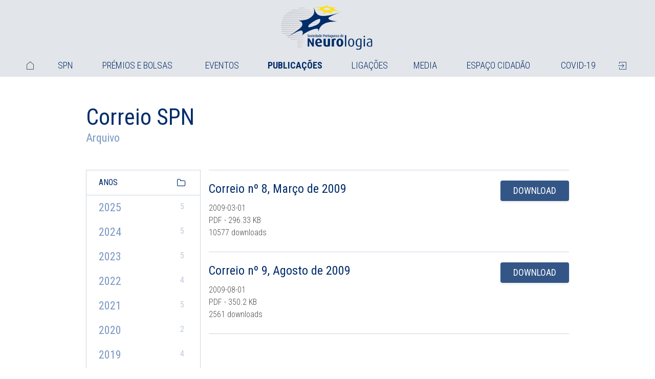

--- FILE ---
content_type: text/html
request_url: https://www.spneurologia.com/publicacoes/correio/ano/2009
body_size: 2743
content:
<!DOCTYPE html><head>
<title>SPN - Sociedade Portuguesa de Neurologia</title>
<meta property='og:title' content='SPN - Sociedade Portuguesa de Neurologia'/><meta content="text/html; charset=UTF-8"  http-equiv="content-type" /><meta content="" name="Keywords" /><meta content="" name="Description" /><meta content='' property='og:description' /><meta property='og:image' content='http://www.spneurologia.com/img/settings/site_facebook_default.jpg'/><link href="https://fonts.googleapis.com/css?family=Roboto+Condensed:300,400,700|Roboto:300,400,500,700" rel="stylesheet">
	<meta name="viewport" content="width=device-width, initial-scale=1.0, maximum-scale=1, user-scalable=no">

	<link rel="apple-touch-icon" sizes="180x180" href="/images/favicon/apple-touch-icon.png">
	<link rel="icon" type="image/png" sizes="32x32" href="/images/favicon/favicon-32x32.png">
	<link rel="icon" type="image/png" sizes="16x16" href="/images/favicon/favicon-16x16.png">
	<link rel="manifest" href="/images/favicon/manifest.json">
	<link rel="mask-icon" href="/images/favicon/safari-pinned-tab.svg" color="#5bbad5">
	<link rel="shortcut icon" href="/images/favicon/favicon.ico">
	<meta name="msapplication-config" content="/images/favicon/browserconfig.xml">
	<meta name="theme-color" content="#ffffff">

	<script src="//cdn.jsdelivr.net/jquery/3.0.0/jquery.min.js"></script>
	<script src="//cdn.jsdelivr.net/jquery.slick/1.6.0/slick.min.js"></script>
	<script src="https://code.jquery.com/ui/1.12.1/jquery-ui.min.js" integrity="sha256-VazP97ZCwtekAsvgPBSUwPFKdrwD3unUfSGVYrahUqU=" crossorigin="anonymous"></script>
	<script type="text/javascript" src="/script/functions.js"></script>
	
	<script src="/script/lightbox/js/lightbox.min.js"></script>
	<link rel="stylesheet" type="text/css" href="/script/lightbox/css/lightbox.min.css">
	
	<link rel="stylesheet" type="text/css" href="//cdn.jsdelivr.net/jquery.slick/1.6.0/slick.css">
	<link rel="stylesheet" type="text/css" href="//cdn.jsdelivr.net/jquery.slick/1.6.0/slick-theme.css">
	<link rel="stylesheet" type="text/css" href="/style/spn.css?v=1769625901" />
	
	<script src="/script/spn.js?t=20220720153745"></script>
	    <script type="text/javascript">

      var _gaq = _gaq || [];
      _gaq.push(['_setAccount', 'UA-24678877-1']);
      _gaq.push(['_trackPageview']);
      _gaq.push(['_trackPageLoadTime']);
      (function() {
        var ga = document.createElement('script'); ga.type = 'text/javascript'; ga.async = true;
        ga.src = ('https:' == document.location.protocol ? 'https://ssl' : 'http://www') + '.google-analytics.com/ga.js';
        var s = document.getElementsByTagName('script')[0]; s.parentNode.insertBefore(ga, s);
      })();

    </script>
</head>
<body class=""><div id="tpl-page"><header id="tpl-header"><button class="m-only menu-btn"></button><div class="bg"></div><div class='logo'><a href='/' target='_self' ><img src='/img/settings/site-logo_0_1510067914.png' alt='SPN - Sociedade Portuguesa de Neurologia' title='SPN - Sociedade Portuguesa de Neurologia' /></a></div><nav><ul class="main-menu"><li id="main-menu-home" class="main-menu-item "><a href="/"><span class="d-only"><span class="icon"></span></span><span class="m-only">Ínicio</span></a></li><li class="main-menu-item"><a id="main-menu-102" class=" no-url" href="/">SPN</a><ul class="sub-menu"><li><a id="menu-section-106" class="" href="/apresentacao">Apresentação</a></li><li><a id="menu-section-109" class="" href="/quem-somos">Quem Somos</a></li><li><a id="menu-section-103" class="" href="/orgaos-sociais">Orgãos Sociais</a></li><li><a id="menu-section-80" class="" href="/estatutos">Estatutos</a></li><li><a id="menu-section-112" class="" href="/codigo-de-conduta">Código de Conduta</a></li><li><a id="menu-section-105" class="" href="/historia">História da Neurologia Portuguesa</a></li><li><a id="menu-section-113" class="" href="/ciren">CIREN</a></li><li><a id="menu-section-61" class="" href="/contactos">Contactos</a></li><li><a id="menu-section-121" class="" href="/comissoes-cientificas">Comissões Científicas</a></li><li><a id="menu-section-122" class="" href="/associados">Associados</a></li></ul></li><li class="main-menu-item"><a id="main-menu-108" class="" href="/premios-bolsas">Prémios e Bolsas</a><ul class="sub-menu"><li><a id="menu-section-123" class="" href="/premiados">Premiados</a></li></ul></li><li class="main-menu-item"><a id="main-menu-10" class="" href="/eventos">Eventos</a></li><li class="main-menu-item"><a id="main-menu-15" class="selected" href="/publicacoes">Publicações</a></li><li class="main-menu-item"><a id="main-menu-22" class="" href="/ligacoes">Ligações</a></li><li class="main-menu-item"><a id="main-menu-115" class=" no-url" href="/">Media</a><ul class="sub-menu"><li><a id="menu-section-7" class="" href="/noticias">Notícias</a></li><li><a id="menu-section-107" class="" href="/galeria">Galeria</a></li></ul></li><li class="main-menu-item"><a id="main-menu-111" class="" href="/espaco-cidadao">Espaço Cidadão</a></li><li class="main-menu-item"><a id="main-menu-116" class="" href="/covid-19">COVID-19</a></li><li id="main-menu-login" class="main-menu-item "><a href="/login.php"><span class="d-only"><span class="icon"></span></span><span class="m-only">Área reservada<span class="obs">Disponível brevemente</span></span></a></li></ul></nav></header><div id="tpl-content"><div class="content-margins"><header class="page-header"><h1 class="page-title">Correio SPN</h1><h2 class="page-subtitle">Arquivo</h2></header></div><div class='content-margins clearfix'><nav class="left-menu"><header><h5>Anos <span class="fa fa-folder-o"></span></h5></header><ul><li><a  href="/publicacoes/correio/ano/2025"><span class="total">5</span>2025</a></li><li><a  href="/publicacoes/correio/ano/2024"><span class="total">5</span>2024</a></li><li><a  href="/publicacoes/correio/ano/2023"><span class="total">5</span>2023</a></li><li><a  href="/publicacoes/correio/ano/2022"><span class="total">4</span>2022</a></li><li><a  href="/publicacoes/correio/ano/2021"><span class="total">5</span>2021</a></li><li><a  href="/publicacoes/correio/ano/2020"><span class="total">2</span>2020</a></li><li><a  href="/publicacoes/correio/ano/2019"><span class="total">4</span>2019</a></li><li><a  href="/publicacoes/correio/ano/2018"><span class="total">5</span>2018</a></li><li><a  href="/publicacoes/correio/ano/2017"><span class="total">5</span>2017</a></li><li><a  href="/publicacoes/correio/ano/2016"><span class="total">5</span>2016</a></li><li><a  href="/publicacoes/correio/ano/2015"><span class="total">5</span>2015</a></li><li><a  href="/publicacoes/correio/ano/2014"><span class="total">5</span>2014</a></li><li><a  href="/publicacoes/correio/ano/2013"><span class="total">5</span>2013</a></li><li><a  href="/publicacoes/correio/ano/2012"><span class="total">6</span>2012</a></li><li><a  href="/publicacoes/correio/ano/2011"><span class="total">4</span>2011</a></li><li><a  href="/publicacoes/correio/ano/2010"><span class="total">2</span>2010</a></li><li><a class="selected" href="/publicacoes/correio/ano/2009"><span class="total">2</span>2009</a></li><li><a  href="/publicacoes/correio/ano/2008"><span class="total">2</span>2008</a></li><li><a  href="/publicacoes/correio/ano/2007"><span class="total">2</span>2007</a></li><li><a  href="/publicacoes/correio/ano/2006"><span class="total">2</span>2006</a></li><li><a  href="/publicacoes/correio/ano/2005"><span class="total">2</span>2005</a></li></ul></nav><div class="editions-list"><div class="edition-list"><a class="btn btn-main" target="_blank" href="/edition_download.php?id=11">Download</a><div class='title'>Correio nº 8, Março de 2009</div><div class="text">2009-03-01<br/> PDF - 296.33 KB<br/> 10577 downloads</div></div><div class="edition-list"><a class="btn btn-main" target="_blank" href="/edition_download.php?id=12">Download</a><div class='title'>Correio nº 9, Agosto de 2009</div><div class="text">2009-08-01<br/> PDF - 350.2 KB<br/> 2561 downloads</div></div></div></div></div><div class="novartis-logo"><a href="https://www.bial.com/pt/" target="_blank" style="display:inline-block;"><span style="font-size:12px; display:block; padding-bottom: 10px;">Com o patrocínio de:</span><img src="/images/img-bial.png?v=4" alt="" width="160" /></a></div><footer id="tpl-footer" class="clearfix"><div class="content-margins"><div class="col"><div class='logo'><a href='/' target='_self' ><img src='/img/settings/logo-white_0_1509016781.png' alt='SPN - Sociedade Portuguesa de Neurologia' title='SPN - Sociedade Portuguesa de Neurologia' /></a></div></div><div class="col"><div class="footer-text"><h6>contactos</h6>

							<p>Trav. Álvaro Castelões, nº 79-2º andar-sala 9<br />
4450-044 Matosinhos, Portugal</p>

							<p>
								<span class="email-replacer secretariado">ver email</span>
							</p></div></div><div class="col"><div class="footer-text"><h6>Organização</h6>
							<p>
								Secretariado:<br/>
								<span class="email-replacer secretariado">ver email</span>
							</p>

							<p>
								Sinapse: <br/>
								<span class="email-replacer sinapse">ver email</span>
							</p></div></div><div class="col"><div class="footer-partners"><div class='logos'><a href='redirect.php?key=footer&id=6' target='_blank'><img src="/img/footer/6_european-brain-council_thumb.png" alt="" /></a><a href='redirect.php?key=footer&id=5' target='_blank'><img src="/img/footer/5_european-academy-of-neurology_thumb.png" alt="" /></a><a href='redirect.php?key=footer&id=10' target='_blank'><img src="/img/footer/10_world-federation-of-neurology_thumb.png" alt="" /></a></div></div></footer></div><script defer src="https://static.cloudflareinsights.com/beacon.min.js/vcd15cbe7772f49c399c6a5babf22c1241717689176015" integrity="sha512-ZpsOmlRQV6y907TI0dKBHq9Md29nnaEIPlkf84rnaERnq6zvWvPUqr2ft8M1aS28oN72PdrCzSjY4U6VaAw1EQ==" data-cf-beacon='{"version":"2024.11.0","token":"cdd0930acff9468cb13335859e3e7735","r":1,"server_timing":{"name":{"cfCacheStatus":true,"cfEdge":true,"cfExtPri":true,"cfL4":true,"cfOrigin":true,"cfSpeedBrain":true},"location_startswith":null}}' crossorigin="anonymous"></script>
</body></html>



--- FILE ---
content_type: text/css
request_url: https://www.spneurologia.com/style/spn.css?v=1769625901
body_size: 24729
content:
/*
To change this license header, choose License Headers in Project Properties.
To change this template file, choose Tools | Templates
and open the template in the editor.
*/
/* 
    Created on : Oct 24, 2017, 2:29:08 PM
    Author     : mv 
*/
/*!
 *  Font Awesome 4.3.0 by @davegandy - http://fontawesome.io - @fontawesome
 *  License - http://fontawesome.io/license (Font: SIL OFL 1.1, CSS: MIT License)
 */
/* FONT PATH
 * -------------------------- */
@font-face {
  font-family: 'FontAwesome';
  src:	url('/style/fonts/fonts/fontawesome-webfont.eot?v=4.3.0');
  src:	url('/style/fonts/fonts/fontawesome-webfont.eot?#iefix&v=4.3.0') format('embedded-opentype'),
		url('/style/fonts/fonts/fontawesome-webfont.woff2?v=4.3.0') format('woff2'), 
		url('/style/fonts/fonts/fontawesome-webfont.woff?v=4.3.0') format('woff'), 
		url('/style/fonts/fonts/fontawesome-webfont.ttf?v=4.3.0') format('truetype'), 
		url('/style/fonts/fonts/fontawesome-webfont.svg?v=4.3.0#fontawesomeregular') format('svg');
  font-weight: normal;
  font-style: normal;
}
.fa {
  display: inline-block;
  font: normal normal normal 14px/1 FontAwesome;
  font-size: inherit;
  text-rendering: auto;
  -webkit-font-smoothing: antialiased;
  -moz-osx-font-smoothing: grayscale;
  transform: translate(0, 0);
}
/* makes the font 33% larger relative to the icon container */
.fa-lg {
  font-size: 1.33333333em;
  line-height: 0.75em;
  vertical-align: -15%;
}
.fa-2x {
  font-size: 2em;
}
.fa-3x {
  font-size: 3em;
}
.fa-4x {
  font-size: 4em;
}
.fa-5x {
  font-size: 5em;
}
.fa-fw {
  width: 1.28571429em;
  text-align: center;
}
.fa-ul {
  padding-left: 0;
  margin-left: 2.14285714em;
  list-style-type: none;
}
.fa-ul > li {
  position: relative;
}
.fa-li {
  position: absolute;
  left: -2.14285714em;
  width: 2.14285714em;
  top: 0.14285714em;
  text-align: center;
}
.fa-li.fa-lg {
  left: -1.85714286em;
}
.fa-border {
  padding: .2em .25em .15em;
  border: solid 0.08em #eeeeee;
  border-radius: .1em;
}
.pull-right {
  float: right;
}
.pull-left {
  float: left;
}
.fa.pull-left {
  margin-right: .3em;
}
.fa.pull-right {
  margin-left: .3em;
}
.fa-spin {
  -webkit-animation: fa-spin 2s infinite linear;
  animation: fa-spin 2s infinite linear;
}
.fa-pulse {
  -webkit-animation: fa-spin 1s infinite steps(8);
  animation: fa-spin 1s infinite steps(8);
}
@-webkit-keyframes fa-spin {
  0% {
    -webkit-transform: rotate(0deg);
    transform: rotate(0deg);
  }
  100% {
    -webkit-transform: rotate(359deg);
    transform: rotate(359deg);
  }
}
/*@keyframes fa-spin {
  
}*/
.fa-rotate-90 {
  filter: progid:DXImageTransform.Microsoft.BasicImage(rotation=1);
  -webkit-transform: rotate(90deg);
  -ms-transform: rotate(90deg);
  transform: rotate(90deg);
}
.fa-rotate-180 {
  filter: progid:DXImageTransform.Microsoft.BasicImage(rotation=2);
  -webkit-transform: rotate(180deg);
  -ms-transform: rotate(180deg);
  transform: rotate(180deg);
}
.fa-rotate-270 {
  filter: progid:DXImageTransform.Microsoft.BasicImage(rotation=3);
  -webkit-transform: rotate(270deg);
  -ms-transform: rotate(270deg);
  transform: rotate(270deg);
}
.fa-flip-horizontal {
  filter: progid:DXImageTransform.Microsoft.BasicImage(rotation=0, mirror=1);
  -webkit-transform: scale(-1, 1);
  -ms-transform: scale(-1, 1);
  transform: scale(-1, 1);
}
.fa-flip-vertical {
  filter: progid:DXImageTransform.Microsoft.BasicImage(rotation=2, mirror=1);
  -webkit-transform: scale(1, -1);
  -ms-transform: scale(1, -1);
  transform: scale(1, -1);
}
:root .fa-rotate-90,
:root .fa-rotate-180,
:root .fa-rotate-270,
:root .fa-flip-horizontal,
:root .fa-flip-vertical {
  filter: none;
}
.fa-stack {
  position: relative;
  display: inline-block;
  width: 2em;
  height: 2em;
  line-height: 2em;
  vertical-align: middle;
}
.fa-stack-1x,
.fa-stack-2x {
  position: absolute;
  left: 0;
  width: 100%;
  text-align: center;
}
.fa-stack-1x {
  line-height: inherit;
}
.fa-stack-2x {
  font-size: 2em;
}
.fa-inverse {
  color: #ffffff;
}
/* Font Awesome uses the Unicode Private Use Area (PUA) to ensure screen
   readers do not read off random characters that represent icons */
.fa-glass:before {
  content: "\f000";
}
.fa-music:before {
  content: "\f001";
}
.fa-search:before {
  content: "\f002";
}
.fa-envelope-o:before {
  content: "\f003";
}
.fa-heart:before {
  content: "\f004";
}
.fa-star:before {
  content: "\f005";
}
.fa-star-o:before {
  content: "\f006";
}
.fa-user:before {
  content: "\f007";
}
.fa-film:before {
  content: "\f008";
}
.fa-th-large:before {
  content: "\f009";
}
.fa-th:before {
  content: "\f00a";
}
.fa-th-list:before {
  content: "\f00b";
}
.fa-check:before {
  content: "\f00c";
}
.fa-remove:before,
.fa-close:before,
.fa-times:before {
  content: "\f00d";
}
.fa-search-plus:before {
  content: "\f00e";
}
.fa-search-minus:before {
  content: "\f010";
}
.fa-power-off:before {
  content: "\f011";
}
.fa-signal:before {
  content: "\f012";
}
.fa-gear:before,
.fa-cog:before {
  content: "\f013";
}
.fa-trash-o:before {
  content: "\f014";
}
.fa-home:before {
  content: "\f015";
}
.fa-file-o:before {
  content: "\f016";
}
.fa-clock-o:before {
  content: "\f017";
}
.fa-road:before {
  content: "\f018";
}
.fa-download:before {
  content: "\f019";
}
.fa-arrow-circle-o-down:before {
  content: "\f01a";
}
.fa-arrow-circle-o-up:before {
  content: "\f01b";
}
.fa-inbox:before {
  content: "\f01c";
}
.fa-play-circle-o:before {
  content: "\f01d";
}
.fa-rotate-right:before,
.fa-repeat:before {
  content: "\f01e";
}
.fa-refresh:before {
  content: "\f021";
}
.fa-list-alt:before {
  content: "\f022";
}
.fa-lock:before {
  content: "\f023";
}
.fa-flag:before {
  content: "\f024";
}
.fa-headphones:before {
  content: "\f025";
}
.fa-volume-off:before {
  content: "\f026";
}
.fa-volume-down:before {
  content: "\f027";
}
.fa-volume-up:before {
  content: "\f028";
}
.fa-qrcode:before {
  content: "\f029";
}
.fa-barcode:before {
  content: "\f02a";
}
.fa-tag:before {
  content: "\f02b";
}
.fa-tags:before {
  content: "\f02c";
}
.fa-book:before {
  content: "\f02d";
}
.fa-bookmark:before {
  content: "\f02e";
}
.fa-print:before {
  content: "\f02f";
}
.fa-camera:before {
  content: "\f030";
}
.fa-font:before {
  content: "\f031";
}
.fa-bold:before {
  content: "\f032";
}
.fa-italic:before {
  content: "\f033";
}
.fa-text-height:before {
  content: "\f034";
}
.fa-text-width:before {
  content: "\f035";
}
.fa-align-left:before {
  content: "\f036";
}
.fa-align-center:before {
  content: "\f037";
}
.fa-align-right:before {
  content: "\f038";
}
.fa-align-justify:before {
  content: "\f039";
}
.fa-list:before {
  content: "\f03a";
}
.fa-dedent:before,
.fa-outdent:before {
  content: "\f03b";
}
.fa-indent:before {
  content: "\f03c";
}
.fa-video-camera:before {
  content: "\f03d";
}
.fa-photo:before,
.fa-image:before,
.fa-picture-o:before {
  content: "\f03e";
}
.fa-pencil:before {
  content: "\f040";
}
.fa-map-marker:before {
  content: "\f041";
}
.fa-adjust:before {
  content: "\f042";
}
.fa-tint:before {
  content: "\f043";
}
.fa-edit:before,
.fa-pencil-square-o:before {
  content: "\f044";
}
.fa-share-square-o:before {
  content: "\f045";
}
.fa-check-square-o:before {
  content: "\f046";
}
.fa-arrows:before {
  content: "\f047";
}
.fa-step-backward:before {
  content: "\f048";
}
.fa-fast-backward:before {
  content: "\f049";
}
.fa-backward:before {
  content: "\f04a";
}
.fa-play:before {
  content: "\f04b";
}
.fa-pause:before {
  content: "\f04c";
}
.fa-stop:before {
  content: "\f04d";
}
.fa-forward:before {
  content: "\f04e";
}
.fa-fast-forward:before {
  content: "\f050";
}
.fa-step-forward:before {
  content: "\f051";
}
.fa-eject:before {
  content: "\f052";
}
.fa-chevron-left:before {
  content: "\f053";
}
.fa-chevron-right:before {
  content: "\f054";
}
.fa-plus-circle:before {
  content: "\f055";
}
.fa-minus-circle:before {
  content: "\f056";
}
.fa-times-circle:before {
  content: "\f057";
}
.fa-check-circle:before {
  content: "\f058";
}
.fa-question-circle:before {
  content: "\f059";
}
.fa-info-circle:before {
  content: "\f05a";
}
.fa-crosshairs:before {
  content: "\f05b";
}
.fa-times-circle-o:before {
  content: "\f05c";
}
.fa-check-circle-o:before {
  content: "\f05d";
}
.fa-ban:before {
  content: "\f05e";
}
.fa-arrow-left:before {
  content: "\f060";
}
.fa-arrow-right:before {
  content: "\f061";
}
.fa-arrow-up:before {
  content: "\f062";
}
.fa-arrow-down:before {
  content: "\f063";
}
.fa-mail-forward:before,
.fa-share:before {
  content: "\f064";
}
.fa-expand:before {
  content: "\f065";
}
.fa-compress:before {
  content: "\f066";
}
.fa-plus:before {
  content: "\f067";
}
.fa-minus:before {
  content: "\f068";
}
.fa-asterisk:before {
  content: "\f069";
}
.fa-exclamation-circle:before {
  content: "\f06a";
}
.fa-gift:before {
  content: "\f06b";
}
.fa-leaf:before {
  content: "\f06c";
}
.fa-fire:before {
  content: "\f06d";
}
.fa-eye:before {
  content: "\f06e";
}
.fa-eye-slash:before {
  content: "\f070";
}
.fa-warning:before,
.fa-exclamation-triangle:before {
  content: "\f071";
}
.fa-plane:before {
  content: "\f072";
}
.fa-calendar:before {
  content: "\f073";
}
.fa-random:before {
  content: "\f074";
}
.fa-comment:before {
  content: "\f075";
}
.fa-magnet:before {
  content: "\f076";
}
.fa-chevron-up:before {
  content: "\f077";
}
.fa-chevron-down:before {
  content: "\f078";
}
.fa-retweet:before {
  content: "\f079";
}
.fa-shopping-cart:before {
  content: "\f07a";
}
.fa-folder:before {
  content: "\f07b";
}
.fa-folder-open:before {
  content: "\f07c";
}
.fa-arrows-v:before {
  content: "\f07d";
}
.fa-arrows-h:before {
  content: "\f07e";
}
.fa-bar-chart-o:before,
.fa-bar-chart:before {
  content: "\f080";
}
.fa-twitter-square:before {
  content: "\f081";
}
.fa-facebook-square:before {
  content: "\f082";
}
.fa-camera-retro:before {
  content: "\f083";
}
.fa-key:before {
  content: "\f084";
}
.fa-gears:before,
.fa-cogs:before {
  content: "\f085";
}
.fa-comments:before {
  content: "\f086";
}
.fa-thumbs-o-up:before {
  content: "\f087";
}
.fa-thumbs-o-down:before {
  content: "\f088";
}
.fa-star-half:before {
  content: "\f089";
}
.fa-heart-o:before {
  content: "\f08a";
}
.fa-sign-out:before {
  content: "\f08b";
}
.fa-linkedin-square:before {
  content: "\f08c";
}
.fa-thumb-tack:before {
  content: "\f08d";
}
.fa-external-link:before {
  content: "\f08e";
}
.fa-sign-in:before {
  content: "\f090";
}
.fa-trophy:before {
  content: "\f091";
}
.fa-github-square:before {
  content: "\f092";
}
.fa-upload:before {
  content: "\f093";
}
.fa-lemon-o:before {
  content: "\f094";
}
.fa-phone:before {
  content: "\f095";
}
.fa-square-o:before {
  content: "\f096";
}
.fa-bookmark-o:before {
  content: "\f097";
}
.fa-phone-square:before {
  content: "\f098";
}
.fa-twitter:before {
  content: "\f099";
}
.fa-facebook-f:before,
.fa-facebook:before {
  content: "\f09a";
}
.fa-github:before {
  content: "\f09b";
}
.fa-unlock:before {
  content: "\f09c";
}
.fa-credit-card:before {
  content: "\f09d";
}
.fa-rss:before {
  content: "\f09e";
}
.fa-hdd-o:before {
  content: "\f0a0";
}
.fa-bullhorn:before {
  content: "\f0a1";
}
.fa-bell:before {
  content: "\f0f3";
}
.fa-certificate:before {
  content: "\f0a3";
}
.fa-hand-o-right:before {
  content: "\f0a4";
}
.fa-hand-o-left:before {
  content: "\f0a5";
}
.fa-hand-o-up:before {
  content: "\f0a6";
}
.fa-hand-o-down:before {
  content: "\f0a7";
}
.fa-arrow-circle-left:before {
  content: "\f0a8";
}
.fa-arrow-circle-right:before {
  content: "\f0a9";
}
.fa-arrow-circle-up:before {
  content: "\f0aa";
}
.fa-arrow-circle-down:before {
  content: "\f0ab";
}
.fa-globe:before {
  content: "\f0ac";
}
.fa-wrench:before {
  content: "\f0ad";
}
.fa-tasks:before {
  content: "\f0ae";
}
.fa-filter:before {
  content: "\f0b0";
}
.fa-briefcase:before {
  content: "\f0b1";
}
.fa-arrows-alt:before {
  content: "\f0b2";
}
.fa-group:before,
.fa-users:before {
  content: "\f0c0";
}
.fa-chain:before,
.fa-link:before {
  content: "\f0c1";
}
.fa-cloud:before {
  content: "\f0c2";
}
.fa-flask:before {
  content: "\f0c3";
}
.fa-cut:before,
.fa-scissors:before {
  content: "\f0c4";
}
.fa-copy:before,
.fa-files-o:before {
  content: "\f0c5";
}
.fa-paperclip:before {
  content: "\f0c6";
}
.fa-save:before,
.fa-floppy-o:before {
  content: "\f0c7";
}
.fa-square:before {
  content: "\f0c8";
}
.fa-navicon:before,
.fa-reorder:before,
.fa-bars:before {
  content: "\f0c9";
}
.fa-list-ul:before {
  content: "\f0ca";
}
.fa-list-ol:before {
  content: "\f0cb";
}
.fa-strikethrough:before {
  content: "\f0cc";
}
.fa-underline:before {
  content: "\f0cd";
}
.fa-table:before {
  content: "\f0ce";
}
.fa-magic:before {
  content: "\f0d0";
}
.fa-truck:before {
  content: "\f0d1";
}
.fa-pinterest:before {
  content: "\f0d2";
}
.fa-pinterest-square:before {
  content: "\f0d3";
}
.fa-google-plus-square:before {
  content: "\f0d4";
}
.fa-google-plus:before {
  content: "\f0d5";
}
.fa-money:before {
  content: "\f0d6";
}
.fa-caret-down:before {
  content: "\f0d7";
}
.fa-caret-up:before {
  content: "\f0d8";
}
.fa-caret-left:before {
  content: "\f0d9";
}
.fa-caret-right:before {
  content: "\f0da";
}
.fa-columns:before {
  content: "\f0db";
}
.fa-unsorted:before,
.fa-sort:before {
  content: "\f0dc";
}
.fa-sort-down:before,
.fa-sort-desc:before {
  content: "\f0dd";
}
.fa-sort-up:before,
.fa-sort-asc:before {
  content: "\f0de";
}
.fa-envelope:before {
  content: "\f0e0";
}
.fa-linkedin:before {
  content: "\f0e1";
}
.fa-rotate-left:before,
.fa-undo:before {
  content: "\f0e2";
}
.fa-legal:before,
.fa-gavel:before {
  content: "\f0e3";
}
.fa-dashboard:before,
.fa-tachometer:before {
  content: "\f0e4";
}
.fa-comment-o:before {
  content: "\f0e5";
}
.fa-comments-o:before {
  content: "\f0e6";
}
.fa-flash:before,
.fa-bolt:before {
  content: "\f0e7";
}
.fa-sitemap:before {
  content: "\f0e8";
}
.fa-umbrella:before {
  content: "\f0e9";
}
.fa-paste:before,
.fa-clipboard:before {
  content: "\f0ea";
}
.fa-lightbulb-o:before {
  content: "\f0eb";
}
.fa-exchange:before {
  content: "\f0ec";
}
.fa-cloud-download:before {
  content: "\f0ed";
}
.fa-cloud-upload:before {
  content: "\f0ee";
}
.fa-user-md:before {
  content: "\f0f0";
}
.fa-stethoscope:before {
  content: "\f0f1";
}
.fa-suitcase:before {
  content: "\f0f2";
}
.fa-bell-o:before {
  content: "\f0a2";
}
.fa-coffee:before {
  content: "\f0f4";
}
.fa-cutlery:before {
  content: "\f0f5";
}
.fa-file-text-o:before {
  content: "\f0f6";
}
.fa-building-o:before {
  content: "\f0f7";
}
.fa-hospital-o:before {
  content: "\f0f8";
}
.fa-ambulance:before {
  content: "\f0f9";
}
.fa-medkit:before {
  content: "\f0fa";
}
.fa-fighter-jet:before {
  content: "\f0fb";
}
.fa-beer:before {
  content: "\f0fc";
}
.fa-h-square:before {
  content: "\f0fd";
}
.fa-plus-square:before {
  content: "\f0fe";
}
.fa-angle-double-left:before {
  content: "\f100";
}
.fa-angle-double-right:before {
  content: "\f101";
}
.fa-angle-double-up:before {
  content: "\f102";
}
.fa-angle-double-down:before {
  content: "\f103";
}
.fa-angle-left:before {
  content: "\f104";
}
.fa-angle-right:before {
  content: "\f105";
}
.fa-angle-up:before {
  content: "\f106";
}
.fa-angle-down:before {
  content: "\f107";
}
.fa-desktop:before {
  content: "\f108";
}
.fa-laptop:before {
  content: "\f109";
}
.fa-tablet:before {
  content: "\f10a";
}
.fa-mobile-phone:before,
.fa-mobile:before {
  content: "\f10b";
}
.fa-circle-o:before {
  content: "\f10c";
}
.fa-quote-left:before {
  content: "\f10d";
}
.fa-quote-right:before {
  content: "\f10e";
}
.fa-spinner:before {
  content: "\f110";
}
.fa-circle:before {
  content: "\f111";
}
.fa-mail-reply:before,
.fa-reply:before {
  content: "\f112";
}
.fa-github-alt:before {
  content: "\f113";
}
.fa-folder-o:before {
  content: "\f114";
}
.fa-folder-open-o:before {
  content: "\f115";
}
.fa-smile-o:before {
  content: "\f118";
}
.fa-frown-o:before {
  content: "\f119";
}
.fa-meh-o:before {
  content: "\f11a";
}
.fa-gamepad:before {
  content: "\f11b";
}
.fa-keyboard-o:before {
  content: "\f11c";
}
.fa-flag-o:before {
  content: "\f11d";
}
.fa-flag-checkered:before {
  content: "\f11e";
}
.fa-terminal:before {
  content: "\f120";
}
.fa-code:before {
  content: "\f121";
}
.fa-mail-reply-all:before,
.fa-reply-all:before {
  content: "\f122";
}
.fa-star-half-empty:before,
.fa-star-half-full:before,
.fa-star-half-o:before {
  content: "\f123";
}
.fa-location-arrow:before {
  content: "\f124";
}
.fa-crop:before {
  content: "\f125";
}
.fa-code-fork:before {
  content: "\f126";
}
.fa-unlink:before,
.fa-chain-broken:before {
  content: "\f127";
}
.fa-question:before {
  content: "\f128";
}
.fa-info:before {
  content: "\f129";
}
.fa-exclamation:before {
  content: "\f12a";
}
.fa-superscript:before {
  content: "\f12b";
}
.fa-subscript:before {
  content: "\f12c";
}
.fa-eraser:before {
  content: "\f12d";
}
.fa-puzzle-piece:before {
  content: "\f12e";
}
.fa-microphone:before {
  content: "\f130";
}
.fa-microphone-slash:before {
  content: "\f131";
}
.fa-shield:before {
  content: "\f132";
}
.fa-calendar-o:before {
  content: "\f133";
}
.fa-fire-extinguisher:before {
  content: "\f134";
}
.fa-rocket:before {
  content: "\f135";
}
.fa-maxcdn:before {
  content: "\f136";
}
.fa-chevron-circle-left:before {
  content: "\f137";
}
.fa-chevron-circle-right:before {
  content: "\f138";
}
.fa-chevron-circle-up:before {
  content: "\f139";
}
.fa-chevron-circle-down:before {
  content: "\f13a";
}
.fa-html5:before {
  content: "\f13b";
}
.fa-css3:before {
  content: "\f13c";
}
.fa-anchor:before {
  content: "\f13d";
}
.fa-unlock-alt:before {
  content: "\f13e";
}
.fa-bullseye:before {
  content: "\f140";
}
.fa-ellipsis-h:before {
  content: "\f141";
}
.fa-ellipsis-v:before {
  content: "\f142";
}
.fa-rss-square:before {
  content: "\f143";
}
.fa-play-circle:before {
  content: "\f144";
}
.fa-ticket:before {
  content: "\f145";
}
.fa-minus-square:before {
  content: "\f146";
}
.fa-minus-square-o:before {
  content: "\f147";
}
.fa-level-up:before {
  content: "\f148";
}
.fa-level-down:before {
  content: "\f149";
}
.fa-check-square:before {
  content: "\f14a";
}
.fa-pencil-square:before {
  content: "\f14b";
}
.fa-external-link-square:before {
  content: "\f14c";
}
.fa-share-square:before {
  content: "\f14d";
}
.fa-compass:before {
  content: "\f14e";
}
.fa-toggle-down:before,
.fa-caret-square-o-down:before {
  content: "\f150";
}
.fa-toggle-up:before,
.fa-caret-square-o-up:before {
  content: "\f151";
}
.fa-toggle-right:before,
.fa-caret-square-o-right:before {
  content: "\f152";
}
.fa-euro:before,
.fa-eur:before {
  content: "\f153";
}
.fa-gbp:before {
  content: "\f154";
}
.fa-dollar:before,
.fa-usd:before {
  content: "\f155";
}
.fa-rupee:before,
.fa-inr:before {
  content: "\f156";
}
.fa-cny:before,
.fa-rmb:before,
.fa-yen:before,
.fa-jpy:before {
  content: "\f157";
}
.fa-ruble:before,
.fa-rouble:before,
.fa-rub:before {
  content: "\f158";
}
.fa-won:before,
.fa-krw:before {
  content: "\f159";
}
.fa-bitcoin:before,
.fa-btc:before {
  content: "\f15a";
}
.fa-file:before {
  content: "\f15b";
}
.fa-file-text:before {
  content: "\f15c";
}
.fa-sort-alpha-asc:before {
  content: "\f15d";
}
.fa-sort-alpha-desc:before {
  content: "\f15e";
}
.fa-sort-amount-asc:before {
  content: "\f160";
}
.fa-sort-amount-desc:before {
  content: "\f161";
}
.fa-sort-numeric-asc:before {
  content: "\f162";
}
.fa-sort-numeric-desc:before {
  content: "\f163";
}
.fa-thumbs-up:before {
  content: "\f164";
}
.fa-thumbs-down:before {
  content: "\f165";
}
.fa-youtube-square:before {
  content: "\f166";
}
.fa-youtube:before {
  content: "\f167";
}
.fa-xing:before {
  content: "\f168";
}
.fa-xing-square:before {
  content: "\f169";
}
.fa-youtube-play:before {
  content: "\f16a";
}
.fa-dropbox:before {
  content: "\f16b";
}
.fa-stack-overflow:before {
  content: "\f16c";
}
.fa-instagram:before {
  content: "\f16d";
}
.fa-flickr:before {
  content: "\f16e";
}
.fa-adn:before {
  content: "\f170";
}
.fa-bitbucket:before {
  content: "\f171";
}
.fa-bitbucket-square:before {
  content: "\f172";
}
.fa-tumblr:before {
  content: "\f173";
}
.fa-tumblr-square:before {
  content: "\f174";
}
.fa-long-arrow-down:before {
  content: "\f175";
}
.fa-long-arrow-up:before {
  content: "\f176";
}
.fa-long-arrow-left:before {
  content: "\f177";
}
.fa-long-arrow-right:before {
  content: "\f178";
}
.fa-apple:before {
  content: "\f179";
}
.fa-windows:before {
  content: "\f17a";
}
.fa-android:before {
  content: "\f17b";
}
.fa-linux:before {
  content: "\f17c";
}
.fa-dribbble:before {
  content: "\f17d";
}
.fa-skype:before {
  content: "\f17e";
}
.fa-foursquare:before {
  content: "\f180";
}
.fa-trello:before {
  content: "\f181";
}
.fa-female:before {
  content: "\f182";
}
.fa-male:before {
  content: "\f183";
}
.fa-gittip:before,
.fa-gratipay:before {
  content: "\f184";
}
.fa-sun-o:before {
  content: "\f185";
}
.fa-moon-o:before {
  content: "\f186";
}
.fa-archive:before {
  content: "\f187";
}
.fa-bug:before {
  content: "\f188";
}
.fa-vk:before {
  content: "\f189";
}
.fa-weibo:before {
  content: "\f18a";
}
.fa-renren:before {
  content: "\f18b";
}
.fa-pagelines:before {
  content: "\f18c";
}
.fa-stack-exchange:before {
  content: "\f18d";
}
.fa-arrow-circle-o-right:before {
  content: "\f18e";
}
.fa-arrow-circle-o-left:before {
  content: "\f190";
}
.fa-toggle-left:before,
.fa-caret-square-o-left:before {
  content: "\f191";
}
.fa-dot-circle-o:before {
  content: "\f192";
}
.fa-wheelchair:before {
  content: "\f193";
}
.fa-vimeo-square:before {
  content: "\f194";
}
.fa-turkish-lira:before,
.fa-try:before {
  content: "\f195";
}
.fa-plus-square-o:before {
  content: "\f196";
}
.fa-space-shuttle:before {
  content: "\f197";
}
.fa-slack:before {
  content: "\f198";
}
.fa-envelope-square:before {
  content: "\f199";
}
.fa-wordpress:before {
  content: "\f19a";
}
.fa-openid:before {
  content: "\f19b";
}
.fa-institution:before,
.fa-bank:before,
.fa-university:before {
  content: "\f19c";
}
.fa-mortar-board:before,
.fa-graduation-cap:before {
  content: "\f19d";
}
.fa-yahoo:before {
  content: "\f19e";
}
.fa-google:before {
  content: "\f1a0";
}
.fa-reddit:before {
  content: "\f1a1";
}
.fa-reddit-square:before {
  content: "\f1a2";
}
.fa-stumbleupon-circle:before {
  content: "\f1a3";
}
.fa-stumbleupon:before {
  content: "\f1a4";
}
.fa-delicious:before {
  content: "\f1a5";
}
.fa-digg:before {
  content: "\f1a6";
}
.fa-pied-piper:before {
  content: "\f1a7";
}
.fa-pied-piper-alt:before {
  content: "\f1a8";
}
.fa-drupal:before {
  content: "\f1a9";
}
.fa-joomla:before {
  content: "\f1aa";
}
.fa-language:before {
  content: "\f1ab";
}
.fa-fax:before {
  content: "\f1ac";
}
.fa-building:before {
  content: "\f1ad";
}
.fa-child:before {
  content: "\f1ae";
}
.fa-paw:before {
  content: "\f1b0";
}
.fa-spoon:before {
  content: "\f1b1";
}
.fa-cube:before {
  content: "\f1b2";
}
.fa-cubes:before {
  content: "\f1b3";
}
.fa-behance:before {
  content: "\f1b4";
}
.fa-behance-square:before {
  content: "\f1b5";
}
.fa-steam:before {
  content: "\f1b6";
}
.fa-steam-square:before {
  content: "\f1b7";
}
.fa-recycle:before {
  content: "\f1b8";
}
.fa-automobile:before,
.fa-car:before {
  content: "\f1b9";
}
.fa-cab:before,
.fa-taxi:before {
  content: "\f1ba";
}
.fa-tree:before {
  content: "\f1bb";
}
.fa-spotify:before {
  content: "\f1bc";
}
.fa-deviantart:before {
  content: "\f1bd";
}
.fa-soundcloud:before {
  content: "\f1be";
}
.fa-database:before {
  content: "\f1c0";
}
.fa-file-pdf-o:before {
  content: "\f1c1";
}
.fa-file-word-o:before {
  content: "\f1c2";
}
.fa-file-excel-o:before {
  content: "\f1c3";
}
.fa-file-powerpoint-o:before {
  content: "\f1c4";
}
.fa-file-photo-o:before,
.fa-file-picture-o:before,
.fa-file-image-o:before {
  content: "\f1c5";
}
.fa-file-zip-o:before,
.fa-file-archive-o:before {
  content: "\f1c6";
}
.fa-file-sound-o:before,
.fa-file-audio-o:before {
  content: "\f1c7";
}
.fa-file-movie-o:before,
.fa-file-video-o:before {
  content: "\f1c8";
}
.fa-file-code-o:before {
  content: "\f1c9";
}
.fa-vine:before {
  content: "\f1ca";
}
.fa-codepen:before {
  content: "\f1cb";
}
.fa-jsfiddle:before {
  content: "\f1cc";
}
.fa-life-bouy:before,
.fa-life-buoy:before,
.fa-life-saver:before,
.fa-support:before,
.fa-life-ring:before {
  content: "\f1cd";
}
.fa-circle-o-notch:before {
  content: "\f1ce";
}
.fa-ra:before,
.fa-rebel:before {
  content: "\f1d0";
}
.fa-ge:before,
.fa-empire:before {
  content: "\f1d1";
}
.fa-git-square:before {
  content: "\f1d2";
}
.fa-git:before {
  content: "\f1d3";
}
.fa-hacker-news:before {
  content: "\f1d4";
}
.fa-tencent-weibo:before {
  content: "\f1d5";
}
.fa-qq:before {
  content: "\f1d6";
}
.fa-wechat:before,
.fa-weixin:before {
  content: "\f1d7";
}
.fa-send:before,
.fa-paper-plane:before {
  content: "\f1d8";
}
.fa-send-o:before,
.fa-paper-plane-o:before {
  content: "\f1d9";
}
.fa-history:before {
  content: "\f1da";
}
.fa-genderless:before,
.fa-circle-thin:before {
  content: "\f1db";
}
.fa-header:before {
  content: "\f1dc";
}
.fa-paragraph:before {
  content: "\f1dd";
}
.fa-sliders:before {
  content: "\f1de";
}
.fa-share-alt:before {
  content: "\f1e0";
}
.fa-share-alt-square:before {
  content: "\f1e1";
}
.fa-bomb:before {
  content: "\f1e2";
}
.fa-soccer-ball-o:before,
.fa-futbol-o:before {
  content: "\f1e3";
}
.fa-tty:before {
  content: "\f1e4";
}
.fa-binoculars:before {
  content: "\f1e5";
}
.fa-plug:before {
  content: "\f1e6";
}
.fa-slideshare:before {
  content: "\f1e7";
}
.fa-twitch:before {
  content: "\f1e8";
}
.fa-yelp:before {
  content: "\f1e9";
}
.fa-newspaper-o:before {
  content: "\f1ea";
}
.fa-wifi:before {
  content: "\f1eb";
}
.fa-calculator:before {
  content: "\f1ec";
}
.fa-paypal:before {
  content: "\f1ed";
}
.fa-google-wallet:before {
  content: "\f1ee";
}
.fa-cc-visa:before {
  content: "\f1f0";
}
.fa-cc-mastercard:before {
  content: "\f1f1";
}
.fa-cc-discover:before {
  content: "\f1f2";
}
.fa-cc-amex:before {
  content: "\f1f3";
}
.fa-cc-paypal:before {
  content: "\f1f4";
}
.fa-cc-stripe:before {
  content: "\f1f5";
}
.fa-bell-slash:before {
  content: "\f1f6";
}
.fa-bell-slash-o:before {
  content: "\f1f7";
}
.fa-trash:before {
  content: "\f1f8";
}
.fa-copyright:before {
  content: "\f1f9";
}
.fa-at:before {
  content: "\f1fa";
}
.fa-eyedropper:before {
  content: "\f1fb";
}
.fa-paint-brush:before {
  content: "\f1fc";
}
.fa-birthday-cake:before {
  content: "\f1fd";
}
.fa-area-chart:before {
  content: "\f1fe";
}
.fa-pie-chart:before {
  content: "\f200";
}
.fa-line-chart:before {
  content: "\f201";
}
.fa-lastfm:before {
  content: "\f202";
}
.fa-lastfm-square:before {
  content: "\f203";
}
.fa-toggle-off:before {
  content: "\f204";
}
.fa-toggle-on:before {
  content: "\f205";
}
.fa-bicycle:before {
  content: "\f206";
}
.fa-bus:before {
  content: "\f207";
}
.fa-ioxhost:before {
  content: "\f208";
}
.fa-angellist:before {
  content: "\f209";
}
.fa-cc:before {
  content: "\f20a";
}
.fa-shekel:before,
.fa-sheqel:before,
.fa-ils:before {
  content: "\f20b";
}
.fa-meanpath:before {
  content: "\f20c";
}
.fa-buysellads:before {
  content: "\f20d";
}
.fa-connectdevelop:before {
  content: "\f20e";
}
.fa-dashcube:before {
  content: "\f210";
}
.fa-forumbee:before {
  content: "\f211";
}
.fa-leanpub:before {
  content: "\f212";
}
.fa-sellsy:before {
  content: "\f213";
}
.fa-shirtsinbulk:before {
  content: "\f214";
}
.fa-simplybuilt:before {
  content: "\f215";
}
.fa-skyatlas:before {
  content: "\f216";
}
.fa-cart-plus:before {
  content: "\f217";
}
.fa-cart-arrow-down:before {
  content: "\f218";
}
.fa-diamond:before {
  content: "\f219";
}
.fa-ship:before {
  content: "\f21a";
}
.fa-user-secret:before {
  content: "\f21b";
}
.fa-motorcycle:before {
  content: "\f21c";
}
.fa-street-view:before {
  content: "\f21d";
}
.fa-heartbeat:before {
  content: "\f21e";
}
.fa-venus:before {
  content: "\f221";
}
.fa-mars:before {
  content: "\f222";
}
.fa-mercury:before {
  content: "\f223";
}
.fa-transgender:before {
  content: "\f224";
}
.fa-transgender-alt:before {
  content: "\f225";
}
.fa-venus-double:before {
  content: "\f226";
}
.fa-mars-double:before {
  content: "\f227";
}
.fa-venus-mars:before {
  content: "\f228";
}
.fa-mars-stroke:before {
  content: "\f229";
}
.fa-mars-stroke-v:before {
  content: "\f22a";
}
.fa-mars-stroke-h:before {
  content: "\f22b";
}
.fa-neuter:before {
  content: "\f22c";
}
.fa-facebook-official:before {
  content: "\f230";
}
.fa-pinterest-p:before {
  content: "\f231";
}
.fa-whatsapp:before {
  content: "\f232";
}
.fa-server:before {
  content: "\f233";
}
.fa-user-plus:before {
  content: "\f234";
}
.fa-user-times:before {
  content: "\f235";
}
.fa-hotel:before,
.fa-bed:before {
  content: "\f236";
}
.fa-viacoin:before {
  content: "\f237";
}
.fa-train:before {
  content: "\f238";
}
.fa-subway:before {
  content: "\f239";
}
.fa-medium:before {
  content: "\f23a";
}

/* 
@import "old/style.less";
@import "old/hp.less";
@import "old/hdft.less";   
@import "old/fonts.less";
@import "old/agenda.less";
*/
/*
To change this license header, choose License Headers in Project Properties.
To change this template file, choose Tools | Templates
and open the template in the editor.
*/
/* 
    Created on : Jun 19, 2015, 4:04:17 PM
    Author     : mv
*/
/*
To change this license header, choose License Headers in Project Properties.
To change this template file, choose Tools | Templates
and open the template in the editor.
*/
/* 
    Created on : Jun 19, 2015, 5:23:29 PM
    Author     : mv
*/
/* 
    Created on : Jun 19, 2015, 12:33:08 PM
    Author     : fpereira
*/
/* 
    Created on : Jun 19, 2015, 12:26:26 PM
    Author     : fpereira
*/
/* http://meyerweb.com/eric/tools/css/reset/ 
   v2.0 | 20110126
   License: none (public domain)
*/
html,
body,
div,
span,
applet,
object,
iframe,
h1,
h2,
h3,
h4,
h5,
h6,
p,
blockquote,
pre,
a,
abbr,
acronym,
address,
big,
cite,
code,
del,
dfn,
em,
img,
ins,
kbd,
q,
s,
samp,
small,
strike,
strong,
sub,
sup,
tt,
var,
b,
u,
i,
center,
dl,
dt,
dd,
ol,
ul,
li,
fieldset,
form,
label,
legend,
table,
caption,
tbody,
tfoot,
thead,
tr,
th,
td,
article,
aside,
canvas,
details,
embed,
figure,
figcaption,
footer,
header,
hgroup,
menu,
nav,
output,
ruby,
section,
summary,
time,
mark,
audio,
video {
  margin: 0;
  padding: 0;
  border: 0;
  font-size: 100%;
  font-family: inherit;
  vertical-align: baseline;
}
article,
aside,
details,
figcaption,
figure,
footer,
header,
hgroup,
menu,
nav,
section {
  display: block;
}
body {
  line-height: 1;
}
ol,
ul {
  list-style: none;
}
blockquote,
q {
  quotes: none;
}
blockquote:before,
blockquote:after,
q:before,
q:after {
  content: '';
  content: none;
}
table {
  border-collapse: collapse;
  border-spacing: 0;
}
/***************
 MV specific reset CSS
 */
* {
  -moz-box-sizing: inherit;
  box-sizing: inherit;
}
body {
  -moz-box-sizing: border-box;
  box-sizing: border-box;
  margin: 0;
  padding: 0;
}
a {
  text-decoration: none;
}
h1,
h2,
h3,
h4,
h5,
h6 {
  font-weight: normal;
}
/*****************
 * Util
 */
.pull-left {
  float: left;
}
.pull-right {
  float: right;
}
.noscroll {
  overflow: hidden;
}
.clearfix:after {
  visibility: hidden;
  display: block;
  font-size: 0;
  content: " ";
  clear: both;
  height: 0;
}
.clearfix {
  display: inline-block;
}
* html .clearfix {
  height: 1%;
}
.clearfix {
  display: block;
}
/*********
 * Animations
 */
@-webkit-keyframes rotating {
  /* Safari and Chrome */
  from {
    -ms-transform: rotate(0deg);
    -moz-transform: rotate(0deg);
    -webkit-transform: rotate(0deg);
    -o-transform: rotate(0deg);
    transform: rotate(0deg);
  }
  to {
    -ms-transform: rotate(360deg);
    -moz-transform: rotate(360deg);
    -webkit-transform: rotate(360deg);
    -o-transform: rotate(360deg);
    transform: rotate(360deg);
  }
}
@keyframes rotating {
  from {
    -ms-transform: rotate(0deg);
    -moz-transform: rotate(0deg);
    -webkit-transform: rotate(0deg);
    -o-transform: rotate(0deg);
    transform: rotate(0deg);
  }
  to {
    -ms-transform: rotate(360deg);
    -moz-transform: rotate(360deg);
    -webkit-transform: rotate(360deg);
    -o-transform: rotate(360deg);
    transform: rotate(360deg);
  }
}
@keyframes shake {
  0% {
    transform: rotate(-2deg);
  }
  50% {
    transform: rotate(2deg);
  }
  100% {
    transform: rotate(-2deg);
  }
}
.pa-0 {
  padding: 0px;
}
.pa-4 {
  padding: 4px;
}
.pa-8 {
  padding: 8px;
}
.pa-16 {
  padding: 16px;
}
.pa-24 {
  padding: 24px;
}
.pa-32 {
  padding: 32px;
}
.pa-40 {
  padding: 40px;
}
.pa-48 {
  padding: 48px;
}
.pa-56 {
  padding: 56px;
}
.pa-80 {
  padding: 80px;
}
.pt-0 {
  padding-top: 0px;
}
.pt-4 {
  padding-top: 4px;
}
.pt-8 {
  padding-top: 8px;
}
.pt-16 {
  padding-top: 16px;
}
.pt-24 {
  padding-top: 24px;
}
.pt-32 {
  padding-top: 32px;
}
.pt-40 {
  padding-top: 40px;
}
.pt-48 {
  padding-top: 48px;
}
.pt-56 {
  padding-top: 56px;
}
.pt-80 {
  padding-top: 80px;
}
.pb-0 {
  padding-bottom: 0px;
}
.pb-4 {
  padding-bottom: 4px;
}
.pb-8 {
  padding-bottom: 8px;
}
.pb-16 {
  padding-bottom: 16px;
}
.pb-24 {
  padding-bottom: 24px;
}
.pb-32 {
  padding-bottom: 32px;
}
.pb-40 {
  padding-bottom: 40px;
}
.pb-48 {
  padding-bottom: 48px;
}
.pb-56 {
  padding-bottom: 56px;
}
.pb-80 {
  padding-bottom: 80px;
}
.pl-0 {
  padding-left: 0px;
}
.pl-4 {
  padding-left: 4px;
}
.pl-8 {
  padding-left: 8px;
}
.pl-16 {
  padding-left: 16px;
}
.pl-24 {
  padding-left: 24px;
}
.pl-32 {
  padding-left: 32px;
}
.pl-40 {
  padding-left: 40px;
}
.pl-48 {
  padding-left: 48px;
}
.pl-56 {
  padding-left: 56px;
}
.pl-80 {
  padding-left: 80px;
}
.pr-0 {
  padding-right: 0px;
}
.pr-4 {
  padding-right: 4px;
}
.pr-8 {
  padding-right: 8px;
}
.pr-16 {
  padding-right: 16px;
}
.pr-24 {
  padding-right: 24px;
}
.pr-32 {
  padding-right: 32px;
}
.pr-40 {
  padding-right: 40px;
}
.pr-48 {
  padding-right: 48px;
}
.pr-56 {
  padding-right: 56px;
}
.pr-80 {
  padding-right: 80px;
}
.py-0 {
  padding-top: 0px;
  padding-bottom: 0px;
}
.py-4 {
  padding-top: 4px;
  padding-bottom: 4px;
}
.py-8 {
  padding-top: 8px;
  padding-bottom: 8px;
}
.py-16 {
  padding-top: 16px;
  padding-bottom: 16px;
}
.py-24 {
  padding-top: 24px;
  padding-bottom: 24px;
}
.py-32 {
  padding-top: 32px;
  padding-bottom: 32px;
}
.py-40 {
  padding-top: 40px;
  padding-bottom: 40px;
}
.py-48 {
  padding-top: 48px;
  padding-bottom: 48px;
}
.py-56 {
  padding-top: 56px;
  padding-bottom: 56px;
}
.py-80 {
  padding-top: 80px;
  padding-bottom: 80px;
}
.px-0 {
  padding-left: 0px;
  padding-right: 0px;
}
.px-4 {
  padding-left: 4px;
  padding-right: 4px;
}
.px-8 {
  padding-left: 8px;
  padding-right: 8px;
}
.px-16 {
  padding-left: 16px;
  padding-right: 16px;
}
.px-24 {
  padding-left: 24px;
  padding-right: 24px;
}
.px-32 {
  padding-left: 32px;
  padding-right: 32px;
}
.px-40 {
  padding-left: 40px;
  padding-right: 40px;
}
.px-48 {
  padding-left: 48px;
  padding-right: 48px;
}
.px-56 {
  padding-left: 56px;
  padding-right: 56px;
}
.px-80 {
  padding-left: 80px;
  padding-right: 80px;
}
.my-0 {
  margin-top: 0px;
  margin-bottom: 0px;
}
.my-4 {
  margin-top: 4px;
  margin-bottom: 4px;
}
.my-8 {
  margin-top: 8px;
  margin-bottom: 8px;
}
.my-16 {
  margin-top: 16px;
  margin-bottom: 16px;
}
.my-24 {
  margin-top: 24px;
  margin-bottom: 24px;
}
.my-32 {
  margin-top: 32px;
  margin-bottom: 32px;
}
.my-40 {
  margin-top: 40px;
  margin-bottom: 40px;
}
.my-48 {
  margin-top: 48px;
  margin-bottom: 48px;
}
.my-56 {
  margin-top: 56px;
  margin-bottom: 56px;
}
.my-80 {
  margin-top: 80px;
  margin-bottom: 80px;
}
.my-auto {
  margin-top: auto;
  margin-bottom: auto;
}
.mx-0 {
  margin-left: 0px;
  margin-right: 0px;
}
.mx-4 {
  margin-left: 4px;
  margin-right: 4px;
}
.mx-8 {
  margin-left: 8px;
  margin-right: 8px;
}
.mx-16 {
  margin-left: 16px;
  margin-right: 16px;
}
.mx-24 {
  margin-left: 24px;
  margin-right: 24px;
}
.mx-32 {
  margin-left: 32px;
  margin-right: 32px;
}
.mx-40 {
  margin-left: 40px;
  margin-right: 40px;
}
.mx-48 {
  margin-left: 48px;
  margin-right: 48px;
}
.mx-56 {
  margin-left: 56px;
  margin-right: 56px;
}
.mx-80 {
  margin-left: 80px;
  margin-right: 80px;
}
.mx-auto {
  margin-left: auto;
  margin-right: auto;
}
.ma-0 {
  margin: 0px;
}
.ma-4 {
  margin: 4px;
}
.ma-8 {
  margin: 8px;
}
.ma-16 {
  margin: 16px;
}
.ma-24 {
  margin: 24px;
}
.ma-32 {
  margin: 32px;
}
.ma-40 {
  margin: 40px;
}
.ma-48 {
  margin: 48px;
}
.ma-56 {
  margin: 56px;
}
.ma-80 {
  margin: 80px;
}
.mt-0 {
  margin-top: 0px;
}
.mt-4 {
  margin-top: 4px;
}
.mt-8 {
  margin-top: 8px;
}
.mt-16 {
  margin-top: 16px;
}
.mt-24 {
  margin-top: 24px;
}
.mt-32 {
  margin-top: 32px;
}
.mt-40 {
  margin-top: 40px;
}
.mt-48 {
  margin-top: 48px;
}
.mt-56 {
  margin-top: 56px;
}
.mt-80 {
  margin-top: 80px;
}
.mb-0 {
  margin-bottom: 0px;
}
.mb-1 {
  margin-bottom: 1px;
}
.mb-2 {
  margin-bottom: 2px;
}
.mb-4 {
  margin-bottom: 4px;
}
.mb-8 {
  margin-bottom: 8px;
}
.mb-16 {
  margin-bottom: 16px;
}
.mb-24 {
  margin-bottom: 24px;
}
.mb-32 {
  margin-bottom: 32px;
}
.mb-40 {
  margin-bottom: 40px;
}
.mb-48 {
  margin-bottom: 48px;
}
.mb-56 {
  margin-bottom: 56px;
}
.mb-72 {
  margin-bottom: 72px;
}
.mb-80 {
  margin-bottom: 80px;
}
.ml-0 {
  margin-left: 0px;
}
.ml-4 {
  margin-left: 4px;
}
.ml-8 {
  margin-left: 8px;
}
.ml-16 {
  margin-left: 16px;
}
.ml-24 {
  margin-left: 24px;
}
.ml-32 {
  margin-left: 32px;
}
.ml-40 {
  margin-left: 40px;
}
.ml-48 {
  margin-left: 48px;
}
.ml-56 {
  margin-left: 56px;
}
.ml-80 {
  margin-left: 80px;
}
.mr-0 {
  margin-right: 0px;
}
.mr-4 {
  margin-right: 4px;
}
.mr-8 {
  margin-right: 8px;
}
.mr-16 {
  margin-right: 16px;
}
.mr-24 {
  margin-right: 24px;
}
.mr-32 {
  margin-right: 32px;
}
.mr-40 {
  margin-right: 40px;
}
.mr-48 {
  margin-right: 48px;
}
.mr-56 {
  margin-right: 56px;
}
.mr-80 {
  margin-right: 80px;
}
.bg-none {
  background: none;
}
.bgr-no-repeat {
  background-repeat: no-repeat;
}
.bgi-none {
  background-image: none;
}
.bgp-center {
  background-position: center;
}
.bgp-top {
  background-position: top;
}
.bgp-left {
  background-position: left;
}
.bgp-right {
  background-position: right;
}
.bgp-bottom {
  background-position: bottom;
}
.bgs-cover {
  background-size: cover;
}
.bgs-contain {
  background-size: contain;
}
.bd-0 {
  border: 0;
}
.bd-1 {
  border: 1px solid #eee;
}
.bd-2 {
  border: 2px solid #eee;
}
.bd-4 {
  border: 4px solid #eee;
}
.bt-0 {
  border-top: 0;
}
.bt-1 {
  border-top: 1px solid #eee;
}
.bt-2 {
  border-top: 2px solid #eee;
}
.bt-4 {
  border-top: 4px solid #eee;
}
.bb-0 {
  border-bottom: 0;
}
.bb-1 {
  border-bottom: 1px solid #eee;
}
.bb-2 {
  border-bottom: 2px solid #eee;
}
.bb-4 {
  border-bottom: 4px solid #eee;
}
.bl-0 {
  border-left: 0;
}
.bl-1 {
  border-left: 1px solid #eee;
}
.bl-2 {
  border-left: 2px solid #eee;
}
.bl-4 {
  border-left: 4px solid #eee;
}
.br-0 {
  border-right: 0;
}
.br-1 {
  border-right: 1px solid #eee;
}
.br-2 {
  border-right: 2px solid #eee;
}
.br-4 {
  border-right: 4px solid #eee;
}
.bw-0 {
  border-width: 0;
}
.bw-1 {
  border-width: 1;
}
.bw-2 {
  border-width: 2;
}
.bw-4 {
  border-width: 4;
}
.bs-solid {
  border-style: solid;
}
.rd-0 {
  border-radius: 0px;
}
.rd-2 {
  border-radius: 2px;
}
.rd-4 {
  border-radius: 4px;
}
.rd-8 {
  border-radius: 8px;
}
.rd-16 {
  border-radius: 16px;
}
.rd-32 {
  border-radius: 32px;
}
.fs-10 {
  font-size: 10px;
}
.fs-12 {
  font-size: 12px;
}
.fs-14 {
  font-size: 14px;
}
.fs-16 {
  font-size: 16px;
}
.fs-18 {
  font-size: 18px;
}
.fs-20 {
  font-size: 20px;
}
.fs-24 {
  font-size: 24px;
}
.fs-32 {
  font-size: 32px;
}
.fs-48 {
  font-size: 48px;
}
.fs-64 {
  font-size: 64px;
}
.fs-small {
  font-size: smaller;
}
.fw-300 {
  font-weight: 300;
}
.fw-500 {
  font-weight: 500;
}
.fw-600 {
  font-weight: 600;
}
.fw-700 {
  font-weight: 700;
}
.fw-900 {
  font-weight: 900;
}
.fw-bold {
  font-weight: bold;
}
.fl-italic {
  font-style: italic;
}
.lh-1 {
  line-height: 1;
}
.lh-10 {
  line-height: 10px;
}
.lh-12 {
  line-height: 12px;
}
.lh-14 {
  line-height: 14px;
}
.lh-16 {
  line-height: 16px;
}
.lh-18 {
  line-height: 18px;
}
.lh-20 {
  line-height: 20px;
}
.lh-24 {
  line-height: 24px;
}
.lh-28 {
  line-height: 28px;
}
.lh-32 {
  line-height: 32px;
}
.lh-40 {
  line-height: 40px;
}
.lh-48 {
  line-height: 48px;
}
.lh-64 {
  line-height: 64px;
}
.ta-left {
  text-align: left;
}
.ta-right {
  text-align: right;
}
.ta-center {
  text-align: center;
}
.ta-justify {
  text-align: justify;
}
.tt-lowercase {
  text-transform: lowercase;
}
.tt-uppercase {
  text-transform: uppercase;
}
.td-none {
  text-decoration: none;
}
.td-underline {
  text-decoration: underline;
}
.f-left {
  float: left;
}
.f-right {
  float: right;
}
.cl-both {
  clear: both;
}
.cl-left {
  clear: left;
}
.cl-right {
  clear: right;
}
.d-none {
  display: none;
}
.d-block {
  display: block;
}
.d-inline {
  display: inline;
}
.d-inline-block {
  display: inline-block;
}
.d-flex {
  display: flex;
}
.d-inline-flex {
  display: inline-flex;
}
.d-table {
  display: table;
}
.d-table-cell {
  display: table-cell;
}
.d-grid {
  display: grid;
}
.p-absolute {
  position: absolute;
}
.p-relative {
  position: relative;
}
.p-static {
  position: static;
}
.p-fixed {
  position: fixed;
}
.of-cover {
  object-fit: cover;
}
.of-contain {
  object-fit: contain;
}
.t-0 {
  top: 0px;
}
.t-4 {
  top: 4px;
}
.t-8 {
  top: 8px;
}
.t-16 {
  top: 16px;
}
.t-24 {
  top: 24px;
}
.t-32 {
  top: 32px;
}
.t-40 {
  top: 40px;
}
.t-80 {
  top: 80px;
}
.l-0 {
  left: 0px;
}
.l-4 {
  left: 4px;
}
.l-8 {
  left: 8px;
}
.l-16 {
  left: 16px;
}
.l-24 {
  left: 24px;
}
.l-32 {
  left: 32px;
}
.l-40 {
  left: 40px;
}
.l-80 {
  left: 80px;
}
.r-0 {
  right: 0px;
}
.r-4 {
  right: 4px;
}
.r-8 {
  right: 8px;
}
.r-16 {
  right: 16px;
}
.r-24 {
  right: 24px;
}
.r-32 {
  right: 32px;
}
.r-40 {
  right: 40px;
}
.r-80 {
  right: 80px;
}
.b-0 {
  bottom: 0px;
}
.b-4 {
  bottom: 4px;
}
.b-8 {
  bottom: 8px;
}
.b-16 {
  bottom: 16px;
}
.b-24 {
  bottom: 24px;
}
.b-32 {
  bottom: 32px;
}
.b-40 {
  bottom: 40px;
}
.b-80 {
  bottom: 80px;
}
.cls-1 {
  columns: 1;
}
.cls-2 {
  columns: 2;
}
.cls-3 {
  columns: 3;
}
.cls-4 {
  columns: 4;
}
.cls-5 {
  columns: 5;
}
.cls-6 {
  columns: 6;
}
.clc-1 {
  column-count: 1;
}
.clc-2 {
  column-count: 2;
}
.clc-3 {
  column-count: 3;
}
.clc-4 {
  column-count: 4;
}
.clc-5 {
  column-count: 5;
}
.clc-6 {
  column-count: 6;
}
.clg-0 {
  column-gap: 0px;
}
.clg-4 {
  column-gap: 4px;
}
.clg-8 {
  column-gap: 8px;
}
.clg-16 {
  column-gap: 16px;
}
.clg-24 {
  column-gap: 24px;
}
.clg-32 {
  column-gap: 32px;
}
.clg-40 {
  column-gap: 40px;
}
.clg-80 {
  column-gap: 80px;
}
.o-0 {
  opacity: 0;
}
.o-10 {
  opacity: 0.1;
}
.o-20 {
  opacity: 0.2;
}
.o-30 {
  opacity: 0.3;
}
.o-40 {
  opacity: 0.4;
}
.o-50 {
  opacity: 0.5;
}
.o-60 {
  opacity: 0.6;
}
.o-70 {
  opacity: 0.7;
}
.o-80 {
  opacity: 0.9;
}
.o-100 {
  opacity: 1;
}
.w-0 {
  width: 0;
}
.w-half {
  width: 50%;
}
.w-full {
  width: 100%;
}
.w-window {
  width: 100vw;
}
.w-64 {
  width: 64px;
}
.w-128 {
  width: 128px;
}
.w-256 {
  width: 256px;
}
.w-512 {
  width: 512px;
}
.w-100 {
  width: 100px;
}
.w-200 {
  width: 200px;
}
.w-300 {
  width: 300px;
}
.w-400 {
  width: 400px;
}
.w-500 {
  width: 500px;
}
.w-600 {
  width: 600px;
}
.h-0 {
  height: 0;
}
.h-half {
  height: 50%;
}
.h-full {
  height: 100%;
}
.h-window {
  height: 100vh;
}
.h-64 {
  height: 64px;
}
.h-128 {
  height: 128px;
}
.h-256 {
  height: 256px;
}
.h-512 {
  height: 512px;
}
.h-100 {
  height: 100px;
}
.h-200 {
  height: 200px;
}
.h-300 {
  height: 300px;
}
.h-400 {
  height: 400px;
}
.h-500 {
  height: 500px;
}
.h-600 {
  height: 600px;
}
.maxw-0 {
  max-width: 0px;
}
.maxw-1 {
  max-width: 1px;
}
.maxw-128 {
  max-width: 128px;
}
.maxw-256 {
  max-width: 256px;
}
.maxw-512 {
  max-width: 512px;
}
.maxw-640 {
  max-width: 640px;
}
.maxw-half {
  max-width: 50%;
}
.maxw-full {
  max-width: 100%;
}
.maxh-0 {
  max-height: 0px;
}
.maxh-1 {
  max-height: 1px;
}
.maxh-128 {
  max-height: 128px;
}
.maxh-256 {
  max-height: 256px;
}
.maxh-512 {
  max-height: 512px;
}
.maxh-640 {
  max-height: 640px;
}
.maxh-half {
  max-height: 50%;
}
.maxh-full {
  max-height: 100%;
}
.ws-nowrap {
  white-space: nowrap;
}
.ls-none {
  list-style: none;
}
.ls-default {
  list-style: disc inside;
}
.lsp-inside {
  list-style-position: inside;
}
.lst-disc {
  list-style-type: disc;
}
.bxsz-border-box {
  box-sizing: border-box;
}
.bxsz-content-box {
  box-sizing: content-box;
}
.bxsh-none {
  box-shadow: none;
}
.bxsh-default {
  box-shadow: 0 0 10px rgba(0, 0, 0, 0.1);
}
.c-black {
  color: #000;
}
.bgc-black {
  background-color: #000;
}
.bc-black {
  border-color: #000;
}
.c-333 {
  color: #333;
}
.bgc-333 {
  background-color: #333;
}
.bc-333 {
  border-color: #333;
}
.c-4a4a4a {
  color: #4a4a4a;
}
.bgc-4a4a4a {
  background-color: #4a4a4a;
}
.bc-4a4a4a {
  border-color: #4a4a4a;
}
.c-666 {
  color: #666;
}
.bgc-666 {
  background-color: #666;
}
.bc-666 {
  border-color: #666;
}
.c-999 {
  color: #999;
}
.bgc-999 {
  background-color: #999;
}
.bc-999 {
  border-color: #999;
}
.c-ccc {
  color: #ccc;
}
.bgc-ccc {
  background-color: #ccc;
}
.bc-ccc {
  border-color: #ccc;
}
.c-ddd {
  color: #ddd;
}
.bgc-ddd {
  background-color: #ddd;
}
.bc-ddd {
  border-color: #ddd;
}
.c-eee {
  color: #eee;
}
.bgc-eee {
  background-color: #eee;
}
.bc-eee {
  border-color: #eee;
}
.c-f6f6f6 {
  color: #f6f6f6;
}
.bgc-f6f6f6 {
  background-color: #f6f6f6;
}
.bc-f6f6f6 {
  border-color: #f6f6f6;
}
.c-white {
  color: #fff;
}
.bgc-white {
  background-color: #fff;
}
.bc-white {
  border-color: #fff;
}
.c-primary {
  color: #002c6a;
}
.bgc-primary {
  background-color: #002c6a;
}
.bc-primary {
  border-color: #002c6a;
}
.c-secondary {
  color: #7b98c4;
}
.bgc-secondary {
  background-color: #7b98c4;
}
.bc-secondary {
  border-color: #7b98c4;
}
.c-error {
  color: red;
}
.bgc-error {
  background-color: red;
}
.bc-error {
  border-color: red;
}
.c-success {
  color: green;
}
.bgc-success {
  background-color: green;
}
.bc-success {
  border-color: green;
}
.c-border {
  color: #ddd;
}
.bgc-border {
  background-color: #ddd;
}
.bc-border {
  border-color: #ddd;
}
.c-text {
  color: #4a4a4a;
}
.bgc-text {
  background-color: #4a4a4a;
}
.bc-text {
  border-color: #4a4a4a;
}
.c-text-faded {
  color: #999;
}
.bgc-text-faded {
  background-color: #999;
}
.bc-text-faded {
  border-color: #999;
}
.container {
  margin-left: auto;
  margin-right: auto;
}
.a-primary {
  color: #002c6a;
  transition: all ease-in-out 300ms;
}
.a-primary:hover {
  color: #000204;
}
.a-default {
  transition: all ease-in-out 300ms;
}
.a-default:hover {
  color: #002c6a;
}
.vm {
  display: flex;
  align-items: center;
  height: 100%;
}
.flex-row {
  display: flex;
  flex-direction: row;
  flex-wrap: wrap;
  width: 100%;
}
.flex-col {
  flex-basis: 0;
  flex-grow: 1;
}
.flex-col-2 {
  flex-basis: 0;
  flex-grow: 2;
}
.flex-col-3 {
  flex-basis: 0;
  flex-grow: 3;
}
.flex-col-4 {
  flex-basis: 0;
  flex-grow: 4;
}
.flex-col-5 {
  flex-basis: 0;
  flex-grow: 5;
}
.flex-col-6 {
  flex-basis: 0;
  flex-grow: 6;
}
.flex-col-7 {
  flex-basis: 0;
  flex-grow: 7;
}
.flex-col-8 {
  flex-basis: 0;
  flex-grow: 8;
}
.flex-col-9 {
  flex-basis: 0;
  flex-grow: 9;
}
.flex-col-10 {
  flex-basis: 0;
  flex-grow: 10;
}
.flex-col-11 {
  flex-basis: 0;
  flex-grow: 11;
}
.invisible {
  display: none !important;
}
@media all and (min-width: 960px) {
  .md_pa-0 {
    padding: 0px;
  }
  .md_pa-4 {
    padding: 4px;
  }
  .md_pa-8 {
    padding: 8px;
  }
  .md_pa-16 {
    padding: 16px;
  }
  .md_pa-24 {
    padding: 24px;
  }
  .md_pa-32 {
    padding: 32px;
  }
  .md_pa-40 {
    padding: 40px;
  }
  .md_pa-48 {
    padding: 48px;
  }
  .md_pa-56 {
    padding: 56px;
  }
  .md_pa-80 {
    padding: 80px;
  }
  .md_pt-0 {
    padding-top: 0px;
  }
  .md_pt-4 {
    padding-top: 4px;
  }
  .md_pt-8 {
    padding-top: 8px;
  }
  .md_pt-16 {
    padding-top: 16px;
  }
  .md_pt-24 {
    padding-top: 24px;
  }
  .md_pt-32 {
    padding-top: 32px;
  }
  .md_pt-40 {
    padding-top: 40px;
  }
  .md_pt-48 {
    padding-top: 48px;
  }
  .md_pt-56 {
    padding-top: 56px;
  }
  .md_pt-80 {
    padding-top: 80px;
  }
  .md_pb-0 {
    padding-bottom: 0px;
  }
  .md_pb-4 {
    padding-bottom: 4px;
  }
  .md_pb-8 {
    padding-bottom: 8px;
  }
  .md_pb-16 {
    padding-bottom: 16px;
  }
  .md_pb-24 {
    padding-bottom: 24px;
  }
  .md_pb-32 {
    padding-bottom: 32px;
  }
  .md_pb-40 {
    padding-bottom: 40px;
  }
  .md_pb-48 {
    padding-bottom: 48px;
  }
  .md_pb-56 {
    padding-bottom: 56px;
  }
  .md_pb-80 {
    padding-bottom: 80px;
  }
  .md_pl-0 {
    padding-left: 0px;
  }
  .md_pl-4 {
    padding-left: 4px;
  }
  .md_pl-8 {
    padding-left: 8px;
  }
  .md_pl-16 {
    padding-left: 16px;
  }
  .md_pl-24 {
    padding-left: 24px;
  }
  .md_pl-32 {
    padding-left: 32px;
  }
  .md_pl-40 {
    padding-left: 40px;
  }
  .md_pl-48 {
    padding-left: 48px;
  }
  .md_pl-56 {
    padding-left: 56px;
  }
  .md_pl-80 {
    padding-left: 80px;
  }
  .md_pr-0 {
    padding-right: 0px;
  }
  .md_pr-4 {
    padding-right: 4px;
  }
  .md_pr-8 {
    padding-right: 8px;
  }
  .md_pr-16 {
    padding-right: 16px;
  }
  .md_pr-24 {
    padding-right: 24px;
  }
  .md_pr-32 {
    padding-right: 32px;
  }
  .md_pr-40 {
    padding-right: 40px;
  }
  .md_pr-48 {
    padding-right: 48px;
  }
  .md_pr-56 {
    padding-right: 56px;
  }
  .md_pr-80 {
    padding-right: 80px;
  }
  .md_py-0 {
    padding-top: 0px;
    padding-bottom: 0px;
  }
  .md_py-4 {
    padding-top: 4px;
    padding-bottom: 4px;
  }
  .md_py-8 {
    padding-top: 8px;
    padding-bottom: 8px;
  }
  .md_py-16 {
    padding-top: 16px;
    padding-bottom: 16px;
  }
  .md_py-24 {
    padding-top: 24px;
    padding-bottom: 24px;
  }
  .md_py-32 {
    padding-top: 32px;
    padding-bottom: 32px;
  }
  .md_py-40 {
    padding-top: 40px;
    padding-bottom: 40px;
  }
  .md_py-48 {
    padding-top: 48px;
    padding-bottom: 48px;
  }
  .md_py-56 {
    padding-top: 56px;
    padding-bottom: 56px;
  }
  .md_py-80 {
    padding-top: 80px;
    padding-bottom: 80px;
  }
  .md_px-0 {
    padding-left: 0px;
    padding-right: 0px;
  }
  .md_px-4 {
    padding-left: 4px;
    padding-right: 4px;
  }
  .md_px-8 {
    padding-left: 8px;
    padding-right: 8px;
  }
  .md_px-16 {
    padding-left: 16px;
    padding-right: 16px;
  }
  .md_px-24 {
    padding-left: 24px;
    padding-right: 24px;
  }
  .md_px-32 {
    padding-left: 32px;
    padding-right: 32px;
  }
  .md_px-40 {
    padding-left: 40px;
    padding-right: 40px;
  }
  .md_px-48 {
    padding-left: 48px;
    padding-right: 48px;
  }
  .md_px-56 {
    padding-left: 56px;
    padding-right: 56px;
  }
  .md_px-80 {
    padding-left: 80px;
    padding-right: 80px;
  }
  .md_my-0 {
    margin-top: 0px;
    margin-bottom: 0px;
  }
  .md_my-4 {
    margin-top: 4px;
    margin-bottom: 4px;
  }
  .md_my-8 {
    margin-top: 8px;
    margin-bottom: 8px;
  }
  .md_my-16 {
    margin-top: 16px;
    margin-bottom: 16px;
  }
  .md_my-24 {
    margin-top: 24px;
    margin-bottom: 24px;
  }
  .md_my-32 {
    margin-top: 32px;
    margin-bottom: 32px;
  }
  .md_my-40 {
    margin-top: 40px;
    margin-bottom: 40px;
  }
  .md_my-48 {
    margin-top: 48px;
    margin-bottom: 48px;
  }
  .md_my-56 {
    margin-top: 56px;
    margin-bottom: 56px;
  }
  .md_my-80 {
    margin-top: 80px;
    margin-bottom: 80px;
  }
  .md_my-auto {
    margin-top: auto;
    margin-bottom: auto;
  }
  .md_mx-0 {
    margin-left: 0px;
    margin-right: 0px;
  }
  .md_mx-4 {
    margin-left: 4px;
    margin-right: 4px;
  }
  .md_mx-8 {
    margin-left: 8px;
    margin-right: 8px;
  }
  .md_mx-16 {
    margin-left: 16px;
    margin-right: 16px;
  }
  .md_mx-24 {
    margin-left: 24px;
    margin-right: 24px;
  }
  .md_mx-32 {
    margin-left: 32px;
    margin-right: 32px;
  }
  .md_mx-40 {
    margin-left: 40px;
    margin-right: 40px;
  }
  .md_mx-48 {
    margin-left: 48px;
    margin-right: 48px;
  }
  .md_mx-56 {
    margin-left: 56px;
    margin-right: 56px;
  }
  .md_mx-80 {
    margin-left: 80px;
    margin-right: 80px;
  }
  .md_mx-auto {
    margin-left: auto;
    margin-right: auto;
  }
  .md_ma-0 {
    margin: 0px;
  }
  .md_ma-4 {
    margin: 4px;
  }
  .md_ma-8 {
    margin: 8px;
  }
  .md_ma-16 {
    margin: 16px;
  }
  .md_ma-24 {
    margin: 24px;
  }
  .md_ma-32 {
    margin: 32px;
  }
  .md_ma-40 {
    margin: 40px;
  }
  .md_ma-48 {
    margin: 48px;
  }
  .md_ma-56 {
    margin: 56px;
  }
  .md_ma-80 {
    margin: 80px;
  }
  .md_mt-0 {
    margin-top: 0px;
  }
  .md_mt-4 {
    margin-top: 4px;
  }
  .md_mt-8 {
    margin-top: 8px;
  }
  .md_mt-16 {
    margin-top: 16px;
  }
  .md_mt-24 {
    margin-top: 24px;
  }
  .md_mt-32 {
    margin-top: 32px;
  }
  .md_mt-40 {
    margin-top: 40px;
  }
  .md_mt-48 {
    margin-top: 48px;
  }
  .md_mt-56 {
    margin-top: 56px;
  }
  .md_mt-80 {
    margin-top: 80px;
  }
  .md_mb-0 {
    margin-bottom: 0px;
  }
  .md_mb-1 {
    margin-bottom: 1px;
  }
  .md_mb-2 {
    margin-bottom: 2px;
  }
  .md_mb-4 {
    margin-bottom: 4px;
  }
  .md_mb-8 {
    margin-bottom: 8px;
  }
  .md_mb-16 {
    margin-bottom: 16px;
  }
  .md_mb-24 {
    margin-bottom: 24px;
  }
  .md_mb-32 {
    margin-bottom: 32px;
  }
  .md_mb-40 {
    margin-bottom: 40px;
  }
  .md_mb-48 {
    margin-bottom: 48px;
  }
  .md_mb-56 {
    margin-bottom: 56px;
  }
  .md_mb-72 {
    margin-bottom: 72px;
  }
  .md_mb-80 {
    margin-bottom: 80px;
  }
  .md_ml-0 {
    margin-left: 0px;
  }
  .md_ml-4 {
    margin-left: 4px;
  }
  .md_ml-8 {
    margin-left: 8px;
  }
  .md_ml-16 {
    margin-left: 16px;
  }
  .md_ml-24 {
    margin-left: 24px;
  }
  .md_ml-32 {
    margin-left: 32px;
  }
  .md_ml-40 {
    margin-left: 40px;
  }
  .md_ml-48 {
    margin-left: 48px;
  }
  .md_ml-56 {
    margin-left: 56px;
  }
  .md_ml-80 {
    margin-left: 80px;
  }
  .md_mr-0 {
    margin-right: 0px;
  }
  .md_mr-4 {
    margin-right: 4px;
  }
  .md_mr-8 {
    margin-right: 8px;
  }
  .md_mr-16 {
    margin-right: 16px;
  }
  .md_mr-24 {
    margin-right: 24px;
  }
  .md_mr-32 {
    margin-right: 32px;
  }
  .md_mr-40 {
    margin-right: 40px;
  }
  .md_mr-48 {
    margin-right: 48px;
  }
  .md_mr-56 {
    margin-right: 56px;
  }
  .md_mr-80 {
    margin-right: 80px;
  }
  .md_bg-none {
    background: none;
  }
  .md_bgr-no-repeat {
    background-repeat: no-repeat;
  }
  .md_bgi-none {
    background-image: none;
  }
  .md_bgp-center {
    background-position: center;
  }
  .md_bgp-top {
    background-position: top;
  }
  .md_bgp-left {
    background-position: left;
  }
  .md_bgp-right {
    background-position: right;
  }
  .md_bgp-bottom {
    background-position: bottom;
  }
  .md_bgs-cover {
    background-size: cover;
  }
  .md_bgs-contain {
    background-size: contain;
  }
  .md_bd-0 {
    border: 0;
  }
  .md_bd-1 {
    border: 1px solid #eee;
  }
  .md_bd-2 {
    border: 2px solid #eee;
  }
  .md_bd-4 {
    border: 4px solid #eee;
  }
  .md_bt-0 {
    border-top: 0;
  }
  .md_bt-1 {
    border-top: 1px solid #eee;
  }
  .md_bt-2 {
    border-top: 2px solid #eee;
  }
  .md_bt-4 {
    border-top: 4px solid #eee;
  }
  .md_bb-0 {
    border-bottom: 0;
  }
  .md_bb-1 {
    border-bottom: 1px solid #eee;
  }
  .md_bb-2 {
    border-bottom: 2px solid #eee;
  }
  .md_bb-4 {
    border-bottom: 4px solid #eee;
  }
  .md_bl-0 {
    border-left: 0;
  }
  .md_bl-1 {
    border-left: 1px solid #eee;
  }
  .md_bl-2 {
    border-left: 2px solid #eee;
  }
  .md_bl-4 {
    border-left: 4px solid #eee;
  }
  .md_br-0 {
    border-right: 0;
  }
  .md_br-1 {
    border-right: 1px solid #eee;
  }
  .md_br-2 {
    border-right: 2px solid #eee;
  }
  .md_br-4 {
    border-right: 4px solid #eee;
  }
  .md_bw-0 {
    border-width: 0;
  }
  .md_bw-1 {
    border-width: 1;
  }
  .md_bw-2 {
    border-width: 2;
  }
  .md_bw-4 {
    border-width: 4;
  }
  .md_bs-solid {
    border-style: solid;
  }
  .md_rd-0 {
    border-radius: 0px;
  }
  .md_rd-2 {
    border-radius: 2px;
  }
  .md_rd-4 {
    border-radius: 4px;
  }
  .md_rd-8 {
    border-radius: 8px;
  }
  .md_rd-16 {
    border-radius: 16px;
  }
  .md_rd-32 {
    border-radius: 32px;
  }
  .md_fs-10 {
    font-size: 10px;
  }
  .md_fs-12 {
    font-size: 12px;
  }
  .md_fs-14 {
    font-size: 14px;
  }
  .md_fs-16 {
    font-size: 16px;
  }
  .md_fs-18 {
    font-size: 18px;
  }
  .md_fs-20 {
    font-size: 20px;
  }
  .md_fs-24 {
    font-size: 24px;
  }
  .md_fs-32 {
    font-size: 32px;
  }
  .md_fs-48 {
    font-size: 48px;
  }
  .md_fs-64 {
    font-size: 64px;
  }
  .md_fs-small {
    font-size: smaller;
  }
  .md_fw-300 {
    font-weight: 300;
  }
  .md_fw-500 {
    font-weight: 500;
  }
  .md_fw-600 {
    font-weight: 600;
  }
  .md_fw-700 {
    font-weight: 700;
  }
  .md_fw-900 {
    font-weight: 900;
  }
  .md_fw-bold {
    font-weight: bold;
  }
  .md_fl-italic {
    font-style: italic;
  }
  .md_lh-1 {
    line-height: 1;
  }
  .md_lh-10 {
    line-height: 10px;
  }
  .md_lh-12 {
    line-height: 12px;
  }
  .md_lh-14 {
    line-height: 14px;
  }
  .md_lh-16 {
    line-height: 16px;
  }
  .md_lh-18 {
    line-height: 18px;
  }
  .md_lh-20 {
    line-height: 20px;
  }
  .md_lh-24 {
    line-height: 24px;
  }
  .md_lh-28 {
    line-height: 28px;
  }
  .md_lh-32 {
    line-height: 32px;
  }
  .md_lh-40 {
    line-height: 40px;
  }
  .md_lh-48 {
    line-height: 48px;
  }
  .md_lh-64 {
    line-height: 64px;
  }
  .md_ta-left {
    text-align: left;
  }
  .md_ta-right {
    text-align: right;
  }
  .md_ta-center {
    text-align: center;
  }
  .md_ta-justify {
    text-align: justify;
  }
  .md_tt-lowercase {
    text-transform: lowercase;
  }
  .md_tt-uppercase {
    text-transform: uppercase;
  }
  .md_td-none {
    text-decoration: none;
  }
  .md_td-underline {
    text-decoration: underline;
  }
  .md_f-left {
    float: left;
  }
  .md_f-right {
    float: right;
  }
  .md_cl-both {
    clear: both;
  }
  .md_cl-left {
    clear: left;
  }
  .md_cl-right {
    clear: right;
  }
  .md_d-none {
    display: none;
  }
  .md_d-block {
    display: block;
  }
  .md_d-inline {
    display: inline;
  }
  .md_d-inline-block {
    display: inline-block;
  }
  .md_d-flex {
    display: flex;
  }
  .md_d-inline-flex {
    display: inline-flex;
  }
  .md_d-table {
    display: table;
  }
  .md_d-table-cell {
    display: table-cell;
  }
  .md_d-grid {
    display: grid;
  }
  .md_p-absolute {
    position: absolute;
  }
  .md_p-relative {
    position: relative;
  }
  .md_p-static {
    position: static;
  }
  .md_p-fixed {
    position: fixed;
  }
  .md_of-cover {
    object-fit: cover;
  }
  .md_of-contain {
    object-fit: contain;
  }
  .md_t-0 {
    top: 0px;
  }
  .md_t-4 {
    top: 4px;
  }
  .md_t-8 {
    top: 8px;
  }
  .md_t-16 {
    top: 16px;
  }
  .md_t-24 {
    top: 24px;
  }
  .md_t-32 {
    top: 32px;
  }
  .md_t-40 {
    top: 40px;
  }
  .md_t-80 {
    top: 80px;
  }
  .md_l-0 {
    left: 0px;
  }
  .md_l-4 {
    left: 4px;
  }
  .md_l-8 {
    left: 8px;
  }
  .md_l-16 {
    left: 16px;
  }
  .md_l-24 {
    left: 24px;
  }
  .md_l-32 {
    left: 32px;
  }
  .md_l-40 {
    left: 40px;
  }
  .md_l-80 {
    left: 80px;
  }
  .md_r-0 {
    right: 0px;
  }
  .md_r-4 {
    right: 4px;
  }
  .md_r-8 {
    right: 8px;
  }
  .md_r-16 {
    right: 16px;
  }
  .md_r-24 {
    right: 24px;
  }
  .md_r-32 {
    right: 32px;
  }
  .md_r-40 {
    right: 40px;
  }
  .md_r-80 {
    right: 80px;
  }
  .md_b-0 {
    bottom: 0px;
  }
  .md_b-4 {
    bottom: 4px;
  }
  .md_b-8 {
    bottom: 8px;
  }
  .md_b-16 {
    bottom: 16px;
  }
  .md_b-24 {
    bottom: 24px;
  }
  .md_b-32 {
    bottom: 32px;
  }
  .md_b-40 {
    bottom: 40px;
  }
  .md_b-80 {
    bottom: 80px;
  }
  .md_cls-1 {
    columns: 1;
  }
  .md_cls-2 {
    columns: 2;
  }
  .md_cls-3 {
    columns: 3;
  }
  .md_cls-4 {
    columns: 4;
  }
  .md_cls-5 {
    columns: 5;
  }
  .md_cls-6 {
    columns: 6;
  }
  .md_clc-1 {
    column-count: 1;
  }
  .md_clc-2 {
    column-count: 2;
  }
  .md_clc-3 {
    column-count: 3;
  }
  .md_clc-4 {
    column-count: 4;
  }
  .md_clc-5 {
    column-count: 5;
  }
  .md_clc-6 {
    column-count: 6;
  }
  .md_clg-0 {
    column-gap: 0px;
  }
  .md_clg-4 {
    column-gap: 4px;
  }
  .md_clg-8 {
    column-gap: 8px;
  }
  .md_clg-16 {
    column-gap: 16px;
  }
  .md_clg-24 {
    column-gap: 24px;
  }
  .md_clg-32 {
    column-gap: 32px;
  }
  .md_clg-40 {
    column-gap: 40px;
  }
  .md_clg-80 {
    column-gap: 80px;
  }
  .md_o-0 {
    opacity: 0;
  }
  .md_o-10 {
    opacity: 0.1;
  }
  .md_o-20 {
    opacity: 0.2;
  }
  .md_o-30 {
    opacity: 0.3;
  }
  .md_o-40 {
    opacity: 0.4;
  }
  .md_o-50 {
    opacity: 0.5;
  }
  .md_o-60 {
    opacity: 0.6;
  }
  .md_o-70 {
    opacity: 0.7;
  }
  .md_o-80 {
    opacity: 0.9;
  }
  .md_o-100 {
    opacity: 1;
  }
  .md_w-0 {
    width: 0;
  }
  .md_w-half {
    width: 50%;
  }
  .md_w-full {
    width: 100%;
  }
  .md_w-window {
    width: 100vw;
  }
  .md_w-64 {
    width: 64px;
  }
  .md_w-128 {
    width: 128px;
  }
  .md_w-256 {
    width: 256px;
  }
  .md_w-512 {
    width: 512px;
  }
  .md_w-100 {
    width: 100px;
  }
  .md_w-200 {
    width: 200px;
  }
  .md_w-300 {
    width: 300px;
  }
  .md_w-400 {
    width: 400px;
  }
  .md_w-500 {
    width: 500px;
  }
  .md_w-600 {
    width: 600px;
  }
  .md_h-0 {
    height: 0;
  }
  .md_h-half {
    height: 50%;
  }
  .md_h-full {
    height: 100%;
  }
  .md_h-window {
    height: 100vh;
  }
  .md_h-64 {
    height: 64px;
  }
  .md_h-128 {
    height: 128px;
  }
  .md_h-256 {
    height: 256px;
  }
  .md_h-512 {
    height: 512px;
  }
  .md_h-100 {
    height: 100px;
  }
  .md_h-200 {
    height: 200px;
  }
  .md_h-300 {
    height: 300px;
  }
  .md_h-400 {
    height: 400px;
  }
  .md_h-500 {
    height: 500px;
  }
  .md_h-600 {
    height: 600px;
  }
  .md_maxw-0 {
    max-width: 0px;
  }
  .md_maxw-1 {
    max-width: 1px;
  }
  .md_maxw-128 {
    max-width: 128px;
  }
  .md_maxw-256 {
    max-width: 256px;
  }
  .md_maxw-512 {
    max-width: 512px;
  }
  .md_maxw-640 {
    max-width: 640px;
  }
  .md_maxw-half {
    max-width: 50%;
  }
  .md_maxw-full {
    max-width: 100%;
  }
  .md_maxh-0 {
    max-height: 0px;
  }
  .md_maxh-1 {
    max-height: 1px;
  }
  .md_maxh-128 {
    max-height: 128px;
  }
  .md_maxh-256 {
    max-height: 256px;
  }
  .md_maxh-512 {
    max-height: 512px;
  }
  .md_maxh-640 {
    max-height: 640px;
  }
  .md_maxh-half {
    max-height: 50%;
  }
  .md_maxh-full {
    max-height: 100%;
  }
  .md_ws-nowrap {
    white-space: nowrap;
  }
  .md_ls-none {
    list-style: none;
  }
  .md_ls-default {
    list-style: disc inside;
  }
  .md_lsp-inside {
    list-style-position: inside;
  }
  .md_lst-disc {
    list-style-type: disc;
  }
  .md_bxsz-border-box {
    box-sizing: border-box;
  }
  .md_bxsz-content-box {
    box-sizing: content-box;
  }
  .md_bxsh-none {
    box-shadow: none;
  }
  .md_bxsh-default {
    box-shadow: 0 0 10px rgba(0, 0, 0, 0.1);
  }
  .md_c-black {
    color: #000;
  }
  .md_bgc-black {
    background-color: #000;
  }
  .md_bc-black {
    border-color: #000;
  }
  .md_c-333 {
    color: #333;
  }
  .md_bgc-333 {
    background-color: #333;
  }
  .md_bc-333 {
    border-color: #333;
  }
  .md_c-4a4a4a {
    color: #4a4a4a;
  }
  .md_bgc-4a4a4a {
    background-color: #4a4a4a;
  }
  .md_bc-4a4a4a {
    border-color: #4a4a4a;
  }
  .md_c-666 {
    color: #666;
  }
  .md_bgc-666 {
    background-color: #666;
  }
  .md_bc-666 {
    border-color: #666;
  }
  .md_c-999 {
    color: #999;
  }
  .md_bgc-999 {
    background-color: #999;
  }
  .md_bc-999 {
    border-color: #999;
  }
  .md_c-ccc {
    color: #ccc;
  }
  .md_bgc-ccc {
    background-color: #ccc;
  }
  .md_bc-ccc {
    border-color: #ccc;
  }
  .md_c-ddd {
    color: #ddd;
  }
  .md_bgc-ddd {
    background-color: #ddd;
  }
  .md_bc-ddd {
    border-color: #ddd;
  }
  .md_c-eee {
    color: #eee;
  }
  .md_bgc-eee {
    background-color: #eee;
  }
  .md_bc-eee {
    border-color: #eee;
  }
  .md_c-f6f6f6 {
    color: #f6f6f6;
  }
  .md_bgc-f6f6f6 {
    background-color: #f6f6f6;
  }
  .md_bc-f6f6f6 {
    border-color: #f6f6f6;
  }
  .md_c-white {
    color: #fff;
  }
  .md_bgc-white {
    background-color: #fff;
  }
  .md_bc-white {
    border-color: #fff;
  }
  .md_c-primary {
    color: #002c6a;
  }
  .md_bgc-primary {
    background-color: #002c6a;
  }
  .md_bc-primary {
    border-color: #002c6a;
  }
  .md_c-secondary {
    color: #7b98c4;
  }
  .md_bgc-secondary {
    background-color: #7b98c4;
  }
  .md_bc-secondary {
    border-color: #7b98c4;
  }
  .md_c-error {
    color: red;
  }
  .md_bgc-error {
    background-color: red;
  }
  .md_bc-error {
    border-color: red;
  }
  .md_c-success {
    color: green;
  }
  .md_bgc-success {
    background-color: green;
  }
  .md_bc-success {
    border-color: green;
  }
  .md_c-border {
    color: #ddd;
  }
  .md_bgc-border {
    background-color: #ddd;
  }
  .md_bc-border {
    border-color: #ddd;
  }
  .md_c-text {
    color: #4a4a4a;
  }
  .md_bgc-text {
    background-color: #4a4a4a;
  }
  .md_bc-text {
    border-color: #4a4a4a;
  }
  .md_c-text-faded {
    color: #999;
  }
  .md_bgc-text-faded {
    background-color: #999;
  }
  .md_bc-text-faded {
    border-color: #999;
  }
  .md_container {
    margin-left: auto;
    margin-right: auto;
  }
  .md_a-primary {
    color: #002c6a;
    transition: all ease-in-out 300ms;
  }
  .md_a-primary:hover {
    color: #000204;
  }
  .md_a-default {
    transition: all ease-in-out 300ms;
  }
  .md_a-default:hover {
    color: #002c6a;
  }
  .md_vm {
    display: flex;
    align-items: center;
    height: 100%;
  }
  .md_flex-row {
    display: flex;
    flex-direction: row;
    flex-wrap: wrap;
    width: 100%;
  }
  .md_flex-col {
    flex-basis: 0;
    flex-grow: 1;
  }
  .md_flex-col-2 {
    flex-basis: 0;
    flex-grow: 2;
  }
  .md_flex-col-3 {
    flex-basis: 0;
    flex-grow: 3;
  }
  .md_flex-col-4 {
    flex-basis: 0;
    flex-grow: 4;
  }
  .md_flex-col-5 {
    flex-basis: 0;
    flex-grow: 5;
  }
  .md_flex-col-6 {
    flex-basis: 0;
    flex-grow: 6;
  }
  .md_flex-col-7 {
    flex-basis: 0;
    flex-grow: 7;
  }
  .md_flex-col-8 {
    flex-basis: 0;
    flex-grow: 8;
  }
  .md_flex-col-9 {
    flex-basis: 0;
    flex-grow: 9;
  }
  .md_flex-col-10 {
    flex-basis: 0;
    flex-grow: 10;
  }
  .md_flex-col-11 {
    flex-basis: 0;
    flex-grow: 11;
  }
  .md_invisible {
    display: none !important;
  }
}
@media all and (min-width: 1024px) {
  .lg_pa-0 {
    padding: 0px;
  }
  .lg_pa-4 {
    padding: 4px;
  }
  .lg_pa-8 {
    padding: 8px;
  }
  .lg_pa-16 {
    padding: 16px;
  }
  .lg_pa-24 {
    padding: 24px;
  }
  .lg_pa-32 {
    padding: 32px;
  }
  .lg_pa-40 {
    padding: 40px;
  }
  .lg_pa-48 {
    padding: 48px;
  }
  .lg_pa-56 {
    padding: 56px;
  }
  .lg_pa-80 {
    padding: 80px;
  }
  .lg_pt-0 {
    padding-top: 0px;
  }
  .lg_pt-4 {
    padding-top: 4px;
  }
  .lg_pt-8 {
    padding-top: 8px;
  }
  .lg_pt-16 {
    padding-top: 16px;
  }
  .lg_pt-24 {
    padding-top: 24px;
  }
  .lg_pt-32 {
    padding-top: 32px;
  }
  .lg_pt-40 {
    padding-top: 40px;
  }
  .lg_pt-48 {
    padding-top: 48px;
  }
  .lg_pt-56 {
    padding-top: 56px;
  }
  .lg_pt-80 {
    padding-top: 80px;
  }
  .lg_pb-0 {
    padding-bottom: 0px;
  }
  .lg_pb-4 {
    padding-bottom: 4px;
  }
  .lg_pb-8 {
    padding-bottom: 8px;
  }
  .lg_pb-16 {
    padding-bottom: 16px;
  }
  .lg_pb-24 {
    padding-bottom: 24px;
  }
  .lg_pb-32 {
    padding-bottom: 32px;
  }
  .lg_pb-40 {
    padding-bottom: 40px;
  }
  .lg_pb-48 {
    padding-bottom: 48px;
  }
  .lg_pb-56 {
    padding-bottom: 56px;
  }
  .lg_pb-80 {
    padding-bottom: 80px;
  }
  .lg_pl-0 {
    padding-left: 0px;
  }
  .lg_pl-4 {
    padding-left: 4px;
  }
  .lg_pl-8 {
    padding-left: 8px;
  }
  .lg_pl-16 {
    padding-left: 16px;
  }
  .lg_pl-24 {
    padding-left: 24px;
  }
  .lg_pl-32 {
    padding-left: 32px;
  }
  .lg_pl-40 {
    padding-left: 40px;
  }
  .lg_pl-48 {
    padding-left: 48px;
  }
  .lg_pl-56 {
    padding-left: 56px;
  }
  .lg_pl-80 {
    padding-left: 80px;
  }
  .lg_pr-0 {
    padding-right: 0px;
  }
  .lg_pr-4 {
    padding-right: 4px;
  }
  .lg_pr-8 {
    padding-right: 8px;
  }
  .lg_pr-16 {
    padding-right: 16px;
  }
  .lg_pr-24 {
    padding-right: 24px;
  }
  .lg_pr-32 {
    padding-right: 32px;
  }
  .lg_pr-40 {
    padding-right: 40px;
  }
  .lg_pr-48 {
    padding-right: 48px;
  }
  .lg_pr-56 {
    padding-right: 56px;
  }
  .lg_pr-80 {
    padding-right: 80px;
  }
  .lg_py-0 {
    padding-top: 0px;
    padding-bottom: 0px;
  }
  .lg_py-4 {
    padding-top: 4px;
    padding-bottom: 4px;
  }
  .lg_py-8 {
    padding-top: 8px;
    padding-bottom: 8px;
  }
  .lg_py-16 {
    padding-top: 16px;
    padding-bottom: 16px;
  }
  .lg_py-24 {
    padding-top: 24px;
    padding-bottom: 24px;
  }
  .lg_py-32 {
    padding-top: 32px;
    padding-bottom: 32px;
  }
  .lg_py-40 {
    padding-top: 40px;
    padding-bottom: 40px;
  }
  .lg_py-48 {
    padding-top: 48px;
    padding-bottom: 48px;
  }
  .lg_py-56 {
    padding-top: 56px;
    padding-bottom: 56px;
  }
  .lg_py-80 {
    padding-top: 80px;
    padding-bottom: 80px;
  }
  .lg_px-0 {
    padding-left: 0px;
    padding-right: 0px;
  }
  .lg_px-4 {
    padding-left: 4px;
    padding-right: 4px;
  }
  .lg_px-8 {
    padding-left: 8px;
    padding-right: 8px;
  }
  .lg_px-16 {
    padding-left: 16px;
    padding-right: 16px;
  }
  .lg_px-24 {
    padding-left: 24px;
    padding-right: 24px;
  }
  .lg_px-32 {
    padding-left: 32px;
    padding-right: 32px;
  }
  .lg_px-40 {
    padding-left: 40px;
    padding-right: 40px;
  }
  .lg_px-48 {
    padding-left: 48px;
    padding-right: 48px;
  }
  .lg_px-56 {
    padding-left: 56px;
    padding-right: 56px;
  }
  .lg_px-80 {
    padding-left: 80px;
    padding-right: 80px;
  }
  .lg_my-0 {
    margin-top: 0px;
    margin-bottom: 0px;
  }
  .lg_my-4 {
    margin-top: 4px;
    margin-bottom: 4px;
  }
  .lg_my-8 {
    margin-top: 8px;
    margin-bottom: 8px;
  }
  .lg_my-16 {
    margin-top: 16px;
    margin-bottom: 16px;
  }
  .lg_my-24 {
    margin-top: 24px;
    margin-bottom: 24px;
  }
  .lg_my-32 {
    margin-top: 32px;
    margin-bottom: 32px;
  }
  .lg_my-40 {
    margin-top: 40px;
    margin-bottom: 40px;
  }
  .lg_my-48 {
    margin-top: 48px;
    margin-bottom: 48px;
  }
  .lg_my-56 {
    margin-top: 56px;
    margin-bottom: 56px;
  }
  .lg_my-80 {
    margin-top: 80px;
    margin-bottom: 80px;
  }
  .lg_my-auto {
    margin-top: auto;
    margin-bottom: auto;
  }
  .lg_mx-0 {
    margin-left: 0px;
    margin-right: 0px;
  }
  .lg_mx-4 {
    margin-left: 4px;
    margin-right: 4px;
  }
  .lg_mx-8 {
    margin-left: 8px;
    margin-right: 8px;
  }
  .lg_mx-16 {
    margin-left: 16px;
    margin-right: 16px;
  }
  .lg_mx-24 {
    margin-left: 24px;
    margin-right: 24px;
  }
  .lg_mx-32 {
    margin-left: 32px;
    margin-right: 32px;
  }
  .lg_mx-40 {
    margin-left: 40px;
    margin-right: 40px;
  }
  .lg_mx-48 {
    margin-left: 48px;
    margin-right: 48px;
  }
  .lg_mx-56 {
    margin-left: 56px;
    margin-right: 56px;
  }
  .lg_mx-80 {
    margin-left: 80px;
    margin-right: 80px;
  }
  .lg_mx-auto {
    margin-left: auto;
    margin-right: auto;
  }
  .lg_ma-0 {
    margin: 0px;
  }
  .lg_ma-4 {
    margin: 4px;
  }
  .lg_ma-8 {
    margin: 8px;
  }
  .lg_ma-16 {
    margin: 16px;
  }
  .lg_ma-24 {
    margin: 24px;
  }
  .lg_ma-32 {
    margin: 32px;
  }
  .lg_ma-40 {
    margin: 40px;
  }
  .lg_ma-48 {
    margin: 48px;
  }
  .lg_ma-56 {
    margin: 56px;
  }
  .lg_ma-80 {
    margin: 80px;
  }
  .lg_mt-0 {
    margin-top: 0px;
  }
  .lg_mt-4 {
    margin-top: 4px;
  }
  .lg_mt-8 {
    margin-top: 8px;
  }
  .lg_mt-16 {
    margin-top: 16px;
  }
  .lg_mt-24 {
    margin-top: 24px;
  }
  .lg_mt-32 {
    margin-top: 32px;
  }
  .lg_mt-40 {
    margin-top: 40px;
  }
  .lg_mt-48 {
    margin-top: 48px;
  }
  .lg_mt-56 {
    margin-top: 56px;
  }
  .lg_mt-80 {
    margin-top: 80px;
  }
  .lg_mb-0 {
    margin-bottom: 0px;
  }
  .lg_mb-1 {
    margin-bottom: 1px;
  }
  .lg_mb-2 {
    margin-bottom: 2px;
  }
  .lg_mb-4 {
    margin-bottom: 4px;
  }
  .lg_mb-8 {
    margin-bottom: 8px;
  }
  .lg_mb-16 {
    margin-bottom: 16px;
  }
  .lg_mb-24 {
    margin-bottom: 24px;
  }
  .lg_mb-32 {
    margin-bottom: 32px;
  }
  .lg_mb-40 {
    margin-bottom: 40px;
  }
  .lg_mb-48 {
    margin-bottom: 48px;
  }
  .lg_mb-56 {
    margin-bottom: 56px;
  }
  .lg_mb-72 {
    margin-bottom: 72px;
  }
  .lg_mb-80 {
    margin-bottom: 80px;
  }
  .lg_ml-0 {
    margin-left: 0px;
  }
  .lg_ml-4 {
    margin-left: 4px;
  }
  .lg_ml-8 {
    margin-left: 8px;
  }
  .lg_ml-16 {
    margin-left: 16px;
  }
  .lg_ml-24 {
    margin-left: 24px;
  }
  .lg_ml-32 {
    margin-left: 32px;
  }
  .lg_ml-40 {
    margin-left: 40px;
  }
  .lg_ml-48 {
    margin-left: 48px;
  }
  .lg_ml-56 {
    margin-left: 56px;
  }
  .lg_ml-80 {
    margin-left: 80px;
  }
  .lg_mr-0 {
    margin-right: 0px;
  }
  .lg_mr-4 {
    margin-right: 4px;
  }
  .lg_mr-8 {
    margin-right: 8px;
  }
  .lg_mr-16 {
    margin-right: 16px;
  }
  .lg_mr-24 {
    margin-right: 24px;
  }
  .lg_mr-32 {
    margin-right: 32px;
  }
  .lg_mr-40 {
    margin-right: 40px;
  }
  .lg_mr-48 {
    margin-right: 48px;
  }
  .lg_mr-56 {
    margin-right: 56px;
  }
  .lg_mr-80 {
    margin-right: 80px;
  }
  .lg_bg-none {
    background: none;
  }
  .lg_bgr-no-repeat {
    background-repeat: no-repeat;
  }
  .lg_bgi-none {
    background-image: none;
  }
  .lg_bgp-center {
    background-position: center;
  }
  .lg_bgp-top {
    background-position: top;
  }
  .lg_bgp-left {
    background-position: left;
  }
  .lg_bgp-right {
    background-position: right;
  }
  .lg_bgp-bottom {
    background-position: bottom;
  }
  .lg_bgs-cover {
    background-size: cover;
  }
  .lg_bgs-contain {
    background-size: contain;
  }
  .lg_bd-0 {
    border: 0;
  }
  .lg_bd-1 {
    border: 1px solid #eee;
  }
  .lg_bd-2 {
    border: 2px solid #eee;
  }
  .lg_bd-4 {
    border: 4px solid #eee;
  }
  .lg_bt-0 {
    border-top: 0;
  }
  .lg_bt-1 {
    border-top: 1px solid #eee;
  }
  .lg_bt-2 {
    border-top: 2px solid #eee;
  }
  .lg_bt-4 {
    border-top: 4px solid #eee;
  }
  .lg_bb-0 {
    border-bottom: 0;
  }
  .lg_bb-1 {
    border-bottom: 1px solid #eee;
  }
  .lg_bb-2 {
    border-bottom: 2px solid #eee;
  }
  .lg_bb-4 {
    border-bottom: 4px solid #eee;
  }
  .lg_bl-0 {
    border-left: 0;
  }
  .lg_bl-1 {
    border-left: 1px solid #eee;
  }
  .lg_bl-2 {
    border-left: 2px solid #eee;
  }
  .lg_bl-4 {
    border-left: 4px solid #eee;
  }
  .lg_br-0 {
    border-right: 0;
  }
  .lg_br-1 {
    border-right: 1px solid #eee;
  }
  .lg_br-2 {
    border-right: 2px solid #eee;
  }
  .lg_br-4 {
    border-right: 4px solid #eee;
  }
  .lg_bw-0 {
    border-width: 0;
  }
  .lg_bw-1 {
    border-width: 1;
  }
  .lg_bw-2 {
    border-width: 2;
  }
  .lg_bw-4 {
    border-width: 4;
  }
  .lg_bs-solid {
    border-style: solid;
  }
  .lg_rd-0 {
    border-radius: 0px;
  }
  .lg_rd-2 {
    border-radius: 2px;
  }
  .lg_rd-4 {
    border-radius: 4px;
  }
  .lg_rd-8 {
    border-radius: 8px;
  }
  .lg_rd-16 {
    border-radius: 16px;
  }
  .lg_rd-32 {
    border-radius: 32px;
  }
  .lg_fs-10 {
    font-size: 10px;
  }
  .lg_fs-12 {
    font-size: 12px;
  }
  .lg_fs-14 {
    font-size: 14px;
  }
  .lg_fs-16 {
    font-size: 16px;
  }
  .lg_fs-18 {
    font-size: 18px;
  }
  .lg_fs-20 {
    font-size: 20px;
  }
  .lg_fs-24 {
    font-size: 24px;
  }
  .lg_fs-32 {
    font-size: 32px;
  }
  .lg_fs-48 {
    font-size: 48px;
  }
  .lg_fs-64 {
    font-size: 64px;
  }
  .lg_fs-small {
    font-size: smaller;
  }
  .lg_fw-300 {
    font-weight: 300;
  }
  .lg_fw-500 {
    font-weight: 500;
  }
  .lg_fw-600 {
    font-weight: 600;
  }
  .lg_fw-700 {
    font-weight: 700;
  }
  .lg_fw-900 {
    font-weight: 900;
  }
  .lg_fw-bold {
    font-weight: bold;
  }
  .lg_fl-italic {
    font-style: italic;
  }
  .lg_lh-1 {
    line-height: 1;
  }
  .lg_lh-10 {
    line-height: 10px;
  }
  .lg_lh-12 {
    line-height: 12px;
  }
  .lg_lh-14 {
    line-height: 14px;
  }
  .lg_lh-16 {
    line-height: 16px;
  }
  .lg_lh-18 {
    line-height: 18px;
  }
  .lg_lh-20 {
    line-height: 20px;
  }
  .lg_lh-24 {
    line-height: 24px;
  }
  .lg_lh-28 {
    line-height: 28px;
  }
  .lg_lh-32 {
    line-height: 32px;
  }
  .lg_lh-40 {
    line-height: 40px;
  }
  .lg_lh-48 {
    line-height: 48px;
  }
  .lg_lh-64 {
    line-height: 64px;
  }
  .lg_ta-left {
    text-align: left;
  }
  .lg_ta-right {
    text-align: right;
  }
  .lg_ta-center {
    text-align: center;
  }
  .lg_ta-justify {
    text-align: justify;
  }
  .lg_tt-lowercase {
    text-transform: lowercase;
  }
  .lg_tt-uppercase {
    text-transform: uppercase;
  }
  .lg_td-none {
    text-decoration: none;
  }
  .lg_td-underline {
    text-decoration: underline;
  }
  .lg_f-left {
    float: left;
  }
  .lg_f-right {
    float: right;
  }
  .lg_cl-both {
    clear: both;
  }
  .lg_cl-left {
    clear: left;
  }
  .lg_cl-right {
    clear: right;
  }
  .lg_d-none {
    display: none;
  }
  .lg_d-block {
    display: block;
  }
  .lg_d-inline {
    display: inline;
  }
  .lg_d-inline-block {
    display: inline-block;
  }
  .lg_d-flex {
    display: flex;
  }
  .lg_d-inline-flex {
    display: inline-flex;
  }
  .lg_d-table {
    display: table;
  }
  .lg_d-table-cell {
    display: table-cell;
  }
  .lg_d-grid {
    display: grid;
  }
  .lg_p-absolute {
    position: absolute;
  }
  .lg_p-relative {
    position: relative;
  }
  .lg_p-static {
    position: static;
  }
  .lg_p-fixed {
    position: fixed;
  }
  .lg_of-cover {
    object-fit: cover;
  }
  .lg_of-contain {
    object-fit: contain;
  }
  .lg_t-0 {
    top: 0px;
  }
  .lg_t-4 {
    top: 4px;
  }
  .lg_t-8 {
    top: 8px;
  }
  .lg_t-16 {
    top: 16px;
  }
  .lg_t-24 {
    top: 24px;
  }
  .lg_t-32 {
    top: 32px;
  }
  .lg_t-40 {
    top: 40px;
  }
  .lg_t-80 {
    top: 80px;
  }
  .lg_l-0 {
    left: 0px;
  }
  .lg_l-4 {
    left: 4px;
  }
  .lg_l-8 {
    left: 8px;
  }
  .lg_l-16 {
    left: 16px;
  }
  .lg_l-24 {
    left: 24px;
  }
  .lg_l-32 {
    left: 32px;
  }
  .lg_l-40 {
    left: 40px;
  }
  .lg_l-80 {
    left: 80px;
  }
  .lg_r-0 {
    right: 0px;
  }
  .lg_r-4 {
    right: 4px;
  }
  .lg_r-8 {
    right: 8px;
  }
  .lg_r-16 {
    right: 16px;
  }
  .lg_r-24 {
    right: 24px;
  }
  .lg_r-32 {
    right: 32px;
  }
  .lg_r-40 {
    right: 40px;
  }
  .lg_r-80 {
    right: 80px;
  }
  .lg_b-0 {
    bottom: 0px;
  }
  .lg_b-4 {
    bottom: 4px;
  }
  .lg_b-8 {
    bottom: 8px;
  }
  .lg_b-16 {
    bottom: 16px;
  }
  .lg_b-24 {
    bottom: 24px;
  }
  .lg_b-32 {
    bottom: 32px;
  }
  .lg_b-40 {
    bottom: 40px;
  }
  .lg_b-80 {
    bottom: 80px;
  }
  .lg_cls-1 {
    columns: 1;
  }
  .lg_cls-2 {
    columns: 2;
  }
  .lg_cls-3 {
    columns: 3;
  }
  .lg_cls-4 {
    columns: 4;
  }
  .lg_cls-5 {
    columns: 5;
  }
  .lg_cls-6 {
    columns: 6;
  }
  .lg_clc-1 {
    column-count: 1;
  }
  .lg_clc-2 {
    column-count: 2;
  }
  .lg_clc-3 {
    column-count: 3;
  }
  .lg_clc-4 {
    column-count: 4;
  }
  .lg_clc-5 {
    column-count: 5;
  }
  .lg_clc-6 {
    column-count: 6;
  }
  .lg_clg-0 {
    column-gap: 0px;
  }
  .lg_clg-4 {
    column-gap: 4px;
  }
  .lg_clg-8 {
    column-gap: 8px;
  }
  .lg_clg-16 {
    column-gap: 16px;
  }
  .lg_clg-24 {
    column-gap: 24px;
  }
  .lg_clg-32 {
    column-gap: 32px;
  }
  .lg_clg-40 {
    column-gap: 40px;
  }
  .lg_clg-80 {
    column-gap: 80px;
  }
  .lg_o-0 {
    opacity: 0;
  }
  .lg_o-10 {
    opacity: 0.1;
  }
  .lg_o-20 {
    opacity: 0.2;
  }
  .lg_o-30 {
    opacity: 0.3;
  }
  .lg_o-40 {
    opacity: 0.4;
  }
  .lg_o-50 {
    opacity: 0.5;
  }
  .lg_o-60 {
    opacity: 0.6;
  }
  .lg_o-70 {
    opacity: 0.7;
  }
  .lg_o-80 {
    opacity: 0.9;
  }
  .lg_o-100 {
    opacity: 1;
  }
  .lg_w-0 {
    width: 0;
  }
  .lg_w-half {
    width: 50%;
  }
  .lg_w-full {
    width: 100%;
  }
  .lg_w-window {
    width: 100vw;
  }
  .lg_w-64 {
    width: 64px;
  }
  .lg_w-128 {
    width: 128px;
  }
  .lg_w-256 {
    width: 256px;
  }
  .lg_w-512 {
    width: 512px;
  }
  .lg_w-100 {
    width: 100px;
  }
  .lg_w-200 {
    width: 200px;
  }
  .lg_w-300 {
    width: 300px;
  }
  .lg_w-400 {
    width: 400px;
  }
  .lg_w-500 {
    width: 500px;
  }
  .lg_w-600 {
    width: 600px;
  }
  .lg_h-0 {
    height: 0;
  }
  .lg_h-half {
    height: 50%;
  }
  .lg_h-full {
    height: 100%;
  }
  .lg_h-window {
    height: 100vh;
  }
  .lg_h-64 {
    height: 64px;
  }
  .lg_h-128 {
    height: 128px;
  }
  .lg_h-256 {
    height: 256px;
  }
  .lg_h-512 {
    height: 512px;
  }
  .lg_h-100 {
    height: 100px;
  }
  .lg_h-200 {
    height: 200px;
  }
  .lg_h-300 {
    height: 300px;
  }
  .lg_h-400 {
    height: 400px;
  }
  .lg_h-500 {
    height: 500px;
  }
  .lg_h-600 {
    height: 600px;
  }
  .lg_maxw-0 {
    max-width: 0px;
  }
  .lg_maxw-1 {
    max-width: 1px;
  }
  .lg_maxw-128 {
    max-width: 128px;
  }
  .lg_maxw-256 {
    max-width: 256px;
  }
  .lg_maxw-512 {
    max-width: 512px;
  }
  .lg_maxw-640 {
    max-width: 640px;
  }
  .lg_maxw-half {
    max-width: 50%;
  }
  .lg_maxw-full {
    max-width: 100%;
  }
  .lg_maxh-0 {
    max-height: 0px;
  }
  .lg_maxh-1 {
    max-height: 1px;
  }
  .lg_maxh-128 {
    max-height: 128px;
  }
  .lg_maxh-256 {
    max-height: 256px;
  }
  .lg_maxh-512 {
    max-height: 512px;
  }
  .lg_maxh-640 {
    max-height: 640px;
  }
  .lg_maxh-half {
    max-height: 50%;
  }
  .lg_maxh-full {
    max-height: 100%;
  }
  .lg_ws-nowrap {
    white-space: nowrap;
  }
  .lg_ls-none {
    list-style: none;
  }
  .lg_ls-default {
    list-style: disc inside;
  }
  .lg_lsp-inside {
    list-style-position: inside;
  }
  .lg_lst-disc {
    list-style-type: disc;
  }
  .lg_bxsz-border-box {
    box-sizing: border-box;
  }
  .lg_bxsz-content-box {
    box-sizing: content-box;
  }
  .lg_bxsh-none {
    box-shadow: none;
  }
  .lg_bxsh-default {
    box-shadow: 0 0 10px rgba(0, 0, 0, 0.1);
  }
  .lg_c-black {
    color: #000;
  }
  .lg_bgc-black {
    background-color: #000;
  }
  .lg_bc-black {
    border-color: #000;
  }
  .lg_c-333 {
    color: #333;
  }
  .lg_bgc-333 {
    background-color: #333;
  }
  .lg_bc-333 {
    border-color: #333;
  }
  .lg_c-4a4a4a {
    color: #4a4a4a;
  }
  .lg_bgc-4a4a4a {
    background-color: #4a4a4a;
  }
  .lg_bc-4a4a4a {
    border-color: #4a4a4a;
  }
  .lg_c-666 {
    color: #666;
  }
  .lg_bgc-666 {
    background-color: #666;
  }
  .lg_bc-666 {
    border-color: #666;
  }
  .lg_c-999 {
    color: #999;
  }
  .lg_bgc-999 {
    background-color: #999;
  }
  .lg_bc-999 {
    border-color: #999;
  }
  .lg_c-ccc {
    color: #ccc;
  }
  .lg_bgc-ccc {
    background-color: #ccc;
  }
  .lg_bc-ccc {
    border-color: #ccc;
  }
  .lg_c-ddd {
    color: #ddd;
  }
  .lg_bgc-ddd {
    background-color: #ddd;
  }
  .lg_bc-ddd {
    border-color: #ddd;
  }
  .lg_c-eee {
    color: #eee;
  }
  .lg_bgc-eee {
    background-color: #eee;
  }
  .lg_bc-eee {
    border-color: #eee;
  }
  .lg_c-f6f6f6 {
    color: #f6f6f6;
  }
  .lg_bgc-f6f6f6 {
    background-color: #f6f6f6;
  }
  .lg_bc-f6f6f6 {
    border-color: #f6f6f6;
  }
  .lg_c-white {
    color: #fff;
  }
  .lg_bgc-white {
    background-color: #fff;
  }
  .lg_bc-white {
    border-color: #fff;
  }
  .lg_c-primary {
    color: #002c6a;
  }
  .lg_bgc-primary {
    background-color: #002c6a;
  }
  .lg_bc-primary {
    border-color: #002c6a;
  }
  .lg_c-secondary {
    color: #7b98c4;
  }
  .lg_bgc-secondary {
    background-color: #7b98c4;
  }
  .lg_bc-secondary {
    border-color: #7b98c4;
  }
  .lg_c-error {
    color: red;
  }
  .lg_bgc-error {
    background-color: red;
  }
  .lg_bc-error {
    border-color: red;
  }
  .lg_c-success {
    color: green;
  }
  .lg_bgc-success {
    background-color: green;
  }
  .lg_bc-success {
    border-color: green;
  }
  .lg_c-border {
    color: #ddd;
  }
  .lg_bgc-border {
    background-color: #ddd;
  }
  .lg_bc-border {
    border-color: #ddd;
  }
  .lg_c-text {
    color: #4a4a4a;
  }
  .lg_bgc-text {
    background-color: #4a4a4a;
  }
  .lg_bc-text {
    border-color: #4a4a4a;
  }
  .lg_c-text-faded {
    color: #999;
  }
  .lg_bgc-text-faded {
    background-color: #999;
  }
  .lg_bc-text-faded {
    border-color: #999;
  }
  .lg_container {
    margin-left: auto;
    margin-right: auto;
  }
  .lg_a-primary {
    color: #002c6a;
    transition: all ease-in-out 300ms;
  }
  .lg_a-primary:hover {
    color: #000204;
  }
  .lg_a-default {
    transition: all ease-in-out 300ms;
  }
  .lg_a-default:hover {
    color: #002c6a;
  }
  .lg_vm {
    display: flex;
    align-items: center;
    height: 100%;
  }
  .lg_flex-row {
    display: flex;
    flex-direction: row;
    flex-wrap: wrap;
    width: 100%;
  }
  .lg_flex-col {
    flex-basis: 0;
    flex-grow: 1;
  }
  .lg_flex-col-2 {
    flex-basis: 0;
    flex-grow: 2;
  }
  .lg_flex-col-3 {
    flex-basis: 0;
    flex-grow: 3;
  }
  .lg_flex-col-4 {
    flex-basis: 0;
    flex-grow: 4;
  }
  .lg_flex-col-5 {
    flex-basis: 0;
    flex-grow: 5;
  }
  .lg_flex-col-6 {
    flex-basis: 0;
    flex-grow: 6;
  }
  .lg_flex-col-7 {
    flex-basis: 0;
    flex-grow: 7;
  }
  .lg_flex-col-8 {
    flex-basis: 0;
    flex-grow: 8;
  }
  .lg_flex-col-9 {
    flex-basis: 0;
    flex-grow: 9;
  }
  .lg_flex-col-10 {
    flex-basis: 0;
    flex-grow: 10;
  }
  .lg_flex-col-11 {
    flex-basis: 0;
    flex-grow: 11;
  }
  .lg_invisible {
    display: none !important;
  }
}
@media all and (min-width: 1280px) {
  .xl_pa-0 {
    padding: 0px;
  }
  .xl_pa-4 {
    padding: 4px;
  }
  .xl_pa-8 {
    padding: 8px;
  }
  .xl_pa-16 {
    padding: 16px;
  }
  .xl_pa-24 {
    padding: 24px;
  }
  .xl_pa-32 {
    padding: 32px;
  }
  .xl_pa-40 {
    padding: 40px;
  }
  .xl_pa-48 {
    padding: 48px;
  }
  .xl_pa-56 {
    padding: 56px;
  }
  .xl_pa-80 {
    padding: 80px;
  }
  .xl_pt-0 {
    padding-top: 0px;
  }
  .xl_pt-4 {
    padding-top: 4px;
  }
  .xl_pt-8 {
    padding-top: 8px;
  }
  .xl_pt-16 {
    padding-top: 16px;
  }
  .xl_pt-24 {
    padding-top: 24px;
  }
  .xl_pt-32 {
    padding-top: 32px;
  }
  .xl_pt-40 {
    padding-top: 40px;
  }
  .xl_pt-48 {
    padding-top: 48px;
  }
  .xl_pt-56 {
    padding-top: 56px;
  }
  .xl_pt-80 {
    padding-top: 80px;
  }
  .xl_pb-0 {
    padding-bottom: 0px;
  }
  .xl_pb-4 {
    padding-bottom: 4px;
  }
  .xl_pb-8 {
    padding-bottom: 8px;
  }
  .xl_pb-16 {
    padding-bottom: 16px;
  }
  .xl_pb-24 {
    padding-bottom: 24px;
  }
  .xl_pb-32 {
    padding-bottom: 32px;
  }
  .xl_pb-40 {
    padding-bottom: 40px;
  }
  .xl_pb-48 {
    padding-bottom: 48px;
  }
  .xl_pb-56 {
    padding-bottom: 56px;
  }
  .xl_pb-80 {
    padding-bottom: 80px;
  }
  .xl_pl-0 {
    padding-left: 0px;
  }
  .xl_pl-4 {
    padding-left: 4px;
  }
  .xl_pl-8 {
    padding-left: 8px;
  }
  .xl_pl-16 {
    padding-left: 16px;
  }
  .xl_pl-24 {
    padding-left: 24px;
  }
  .xl_pl-32 {
    padding-left: 32px;
  }
  .xl_pl-40 {
    padding-left: 40px;
  }
  .xl_pl-48 {
    padding-left: 48px;
  }
  .xl_pl-56 {
    padding-left: 56px;
  }
  .xl_pl-80 {
    padding-left: 80px;
  }
  .xl_pr-0 {
    padding-right: 0px;
  }
  .xl_pr-4 {
    padding-right: 4px;
  }
  .xl_pr-8 {
    padding-right: 8px;
  }
  .xl_pr-16 {
    padding-right: 16px;
  }
  .xl_pr-24 {
    padding-right: 24px;
  }
  .xl_pr-32 {
    padding-right: 32px;
  }
  .xl_pr-40 {
    padding-right: 40px;
  }
  .xl_pr-48 {
    padding-right: 48px;
  }
  .xl_pr-56 {
    padding-right: 56px;
  }
  .xl_pr-80 {
    padding-right: 80px;
  }
  .xl_py-0 {
    padding-top: 0px;
    padding-bottom: 0px;
  }
  .xl_py-4 {
    padding-top: 4px;
    padding-bottom: 4px;
  }
  .xl_py-8 {
    padding-top: 8px;
    padding-bottom: 8px;
  }
  .xl_py-16 {
    padding-top: 16px;
    padding-bottom: 16px;
  }
  .xl_py-24 {
    padding-top: 24px;
    padding-bottom: 24px;
  }
  .xl_py-32 {
    padding-top: 32px;
    padding-bottom: 32px;
  }
  .xl_py-40 {
    padding-top: 40px;
    padding-bottom: 40px;
  }
  .xl_py-48 {
    padding-top: 48px;
    padding-bottom: 48px;
  }
  .xl_py-56 {
    padding-top: 56px;
    padding-bottom: 56px;
  }
  .xl_py-80 {
    padding-top: 80px;
    padding-bottom: 80px;
  }
  .xl_px-0 {
    padding-left: 0px;
    padding-right: 0px;
  }
  .xl_px-4 {
    padding-left: 4px;
    padding-right: 4px;
  }
  .xl_px-8 {
    padding-left: 8px;
    padding-right: 8px;
  }
  .xl_px-16 {
    padding-left: 16px;
    padding-right: 16px;
  }
  .xl_px-24 {
    padding-left: 24px;
    padding-right: 24px;
  }
  .xl_px-32 {
    padding-left: 32px;
    padding-right: 32px;
  }
  .xl_px-40 {
    padding-left: 40px;
    padding-right: 40px;
  }
  .xl_px-48 {
    padding-left: 48px;
    padding-right: 48px;
  }
  .xl_px-56 {
    padding-left: 56px;
    padding-right: 56px;
  }
  .xl_px-80 {
    padding-left: 80px;
    padding-right: 80px;
  }
  .xl_my-0 {
    margin-top: 0px;
    margin-bottom: 0px;
  }
  .xl_my-4 {
    margin-top: 4px;
    margin-bottom: 4px;
  }
  .xl_my-8 {
    margin-top: 8px;
    margin-bottom: 8px;
  }
  .xl_my-16 {
    margin-top: 16px;
    margin-bottom: 16px;
  }
  .xl_my-24 {
    margin-top: 24px;
    margin-bottom: 24px;
  }
  .xl_my-32 {
    margin-top: 32px;
    margin-bottom: 32px;
  }
  .xl_my-40 {
    margin-top: 40px;
    margin-bottom: 40px;
  }
  .xl_my-48 {
    margin-top: 48px;
    margin-bottom: 48px;
  }
  .xl_my-56 {
    margin-top: 56px;
    margin-bottom: 56px;
  }
  .xl_my-80 {
    margin-top: 80px;
    margin-bottom: 80px;
  }
  .xl_my-auto {
    margin-top: auto;
    margin-bottom: auto;
  }
  .xl_mx-0 {
    margin-left: 0px;
    margin-right: 0px;
  }
  .xl_mx-4 {
    margin-left: 4px;
    margin-right: 4px;
  }
  .xl_mx-8 {
    margin-left: 8px;
    margin-right: 8px;
  }
  .xl_mx-16 {
    margin-left: 16px;
    margin-right: 16px;
  }
  .xl_mx-24 {
    margin-left: 24px;
    margin-right: 24px;
  }
  .xl_mx-32 {
    margin-left: 32px;
    margin-right: 32px;
  }
  .xl_mx-40 {
    margin-left: 40px;
    margin-right: 40px;
  }
  .xl_mx-48 {
    margin-left: 48px;
    margin-right: 48px;
  }
  .xl_mx-56 {
    margin-left: 56px;
    margin-right: 56px;
  }
  .xl_mx-80 {
    margin-left: 80px;
    margin-right: 80px;
  }
  .xl_mx-auto {
    margin-left: auto;
    margin-right: auto;
  }
  .xl_ma-0 {
    margin: 0px;
  }
  .xl_ma-4 {
    margin: 4px;
  }
  .xl_ma-8 {
    margin: 8px;
  }
  .xl_ma-16 {
    margin: 16px;
  }
  .xl_ma-24 {
    margin: 24px;
  }
  .xl_ma-32 {
    margin: 32px;
  }
  .xl_ma-40 {
    margin: 40px;
  }
  .xl_ma-48 {
    margin: 48px;
  }
  .xl_ma-56 {
    margin: 56px;
  }
  .xl_ma-80 {
    margin: 80px;
  }
  .xl_mt-0 {
    margin-top: 0px;
  }
  .xl_mt-4 {
    margin-top: 4px;
  }
  .xl_mt-8 {
    margin-top: 8px;
  }
  .xl_mt-16 {
    margin-top: 16px;
  }
  .xl_mt-24 {
    margin-top: 24px;
  }
  .xl_mt-32 {
    margin-top: 32px;
  }
  .xl_mt-40 {
    margin-top: 40px;
  }
  .xl_mt-48 {
    margin-top: 48px;
  }
  .xl_mt-56 {
    margin-top: 56px;
  }
  .xl_mt-80 {
    margin-top: 80px;
  }
  .xl_mb-0 {
    margin-bottom: 0px;
  }
  .xl_mb-1 {
    margin-bottom: 1px;
  }
  .xl_mb-2 {
    margin-bottom: 2px;
  }
  .xl_mb-4 {
    margin-bottom: 4px;
  }
  .xl_mb-8 {
    margin-bottom: 8px;
  }
  .xl_mb-16 {
    margin-bottom: 16px;
  }
  .xl_mb-24 {
    margin-bottom: 24px;
  }
  .xl_mb-32 {
    margin-bottom: 32px;
  }
  .xl_mb-40 {
    margin-bottom: 40px;
  }
  .xl_mb-48 {
    margin-bottom: 48px;
  }
  .xl_mb-56 {
    margin-bottom: 56px;
  }
  .xl_mb-72 {
    margin-bottom: 72px;
  }
  .xl_mb-80 {
    margin-bottom: 80px;
  }
  .xl_ml-0 {
    margin-left: 0px;
  }
  .xl_ml-4 {
    margin-left: 4px;
  }
  .xl_ml-8 {
    margin-left: 8px;
  }
  .xl_ml-16 {
    margin-left: 16px;
  }
  .xl_ml-24 {
    margin-left: 24px;
  }
  .xl_ml-32 {
    margin-left: 32px;
  }
  .xl_ml-40 {
    margin-left: 40px;
  }
  .xl_ml-48 {
    margin-left: 48px;
  }
  .xl_ml-56 {
    margin-left: 56px;
  }
  .xl_ml-80 {
    margin-left: 80px;
  }
  .xl_mr-0 {
    margin-right: 0px;
  }
  .xl_mr-4 {
    margin-right: 4px;
  }
  .xl_mr-8 {
    margin-right: 8px;
  }
  .xl_mr-16 {
    margin-right: 16px;
  }
  .xl_mr-24 {
    margin-right: 24px;
  }
  .xl_mr-32 {
    margin-right: 32px;
  }
  .xl_mr-40 {
    margin-right: 40px;
  }
  .xl_mr-48 {
    margin-right: 48px;
  }
  .xl_mr-56 {
    margin-right: 56px;
  }
  .xl_mr-80 {
    margin-right: 80px;
  }
  .xl_bg-none {
    background: none;
  }
  .xl_bgr-no-repeat {
    background-repeat: no-repeat;
  }
  .xl_bgi-none {
    background-image: none;
  }
  .xl_bgp-center {
    background-position: center;
  }
  .xl_bgp-top {
    background-position: top;
  }
  .xl_bgp-left {
    background-position: left;
  }
  .xl_bgp-right {
    background-position: right;
  }
  .xl_bgp-bottom {
    background-position: bottom;
  }
  .xl_bgs-cover {
    background-size: cover;
  }
  .xl_bgs-contain {
    background-size: contain;
  }
  .xl_bd-0 {
    border: 0;
  }
  .xl_bd-1 {
    border: 1px solid #eee;
  }
  .xl_bd-2 {
    border: 2px solid #eee;
  }
  .xl_bd-4 {
    border: 4px solid #eee;
  }
  .xl_bt-0 {
    border-top: 0;
  }
  .xl_bt-1 {
    border-top: 1px solid #eee;
  }
  .xl_bt-2 {
    border-top: 2px solid #eee;
  }
  .xl_bt-4 {
    border-top: 4px solid #eee;
  }
  .xl_bb-0 {
    border-bottom: 0;
  }
  .xl_bb-1 {
    border-bottom: 1px solid #eee;
  }
  .xl_bb-2 {
    border-bottom: 2px solid #eee;
  }
  .xl_bb-4 {
    border-bottom: 4px solid #eee;
  }
  .xl_bl-0 {
    border-left: 0;
  }
  .xl_bl-1 {
    border-left: 1px solid #eee;
  }
  .xl_bl-2 {
    border-left: 2px solid #eee;
  }
  .xl_bl-4 {
    border-left: 4px solid #eee;
  }
  .xl_br-0 {
    border-right: 0;
  }
  .xl_br-1 {
    border-right: 1px solid #eee;
  }
  .xl_br-2 {
    border-right: 2px solid #eee;
  }
  .xl_br-4 {
    border-right: 4px solid #eee;
  }
  .xl_bw-0 {
    border-width: 0;
  }
  .xl_bw-1 {
    border-width: 1;
  }
  .xl_bw-2 {
    border-width: 2;
  }
  .xl_bw-4 {
    border-width: 4;
  }
  .xl_bs-solid {
    border-style: solid;
  }
  .xl_rd-0 {
    border-radius: 0px;
  }
  .xl_rd-2 {
    border-radius: 2px;
  }
  .xl_rd-4 {
    border-radius: 4px;
  }
  .xl_rd-8 {
    border-radius: 8px;
  }
  .xl_rd-16 {
    border-radius: 16px;
  }
  .xl_rd-32 {
    border-radius: 32px;
  }
  .xl_fs-10 {
    font-size: 10px;
  }
  .xl_fs-12 {
    font-size: 12px;
  }
  .xl_fs-14 {
    font-size: 14px;
  }
  .xl_fs-16 {
    font-size: 16px;
  }
  .xl_fs-18 {
    font-size: 18px;
  }
  .xl_fs-20 {
    font-size: 20px;
  }
  .xl_fs-24 {
    font-size: 24px;
  }
  .xl_fs-32 {
    font-size: 32px;
  }
  .xl_fs-48 {
    font-size: 48px;
  }
  .xl_fs-64 {
    font-size: 64px;
  }
  .xl_fs-small {
    font-size: smaller;
  }
  .xl_fw-300 {
    font-weight: 300;
  }
  .xl_fw-500 {
    font-weight: 500;
  }
  .xl_fw-600 {
    font-weight: 600;
  }
  .xl_fw-700 {
    font-weight: 700;
  }
  .xl_fw-900 {
    font-weight: 900;
  }
  .xl_fw-bold {
    font-weight: bold;
  }
  .xl_fl-italic {
    font-style: italic;
  }
  .xl_lh-1 {
    line-height: 1;
  }
  .xl_lh-10 {
    line-height: 10px;
  }
  .xl_lh-12 {
    line-height: 12px;
  }
  .xl_lh-14 {
    line-height: 14px;
  }
  .xl_lh-16 {
    line-height: 16px;
  }
  .xl_lh-18 {
    line-height: 18px;
  }
  .xl_lh-20 {
    line-height: 20px;
  }
  .xl_lh-24 {
    line-height: 24px;
  }
  .xl_lh-28 {
    line-height: 28px;
  }
  .xl_lh-32 {
    line-height: 32px;
  }
  .xl_lh-40 {
    line-height: 40px;
  }
  .xl_lh-48 {
    line-height: 48px;
  }
  .xl_lh-64 {
    line-height: 64px;
  }
  .xl_ta-left {
    text-align: left;
  }
  .xl_ta-right {
    text-align: right;
  }
  .xl_ta-center {
    text-align: center;
  }
  .xl_ta-justify {
    text-align: justify;
  }
  .xl_tt-lowercase {
    text-transform: lowercase;
  }
  .xl_tt-uppercase {
    text-transform: uppercase;
  }
  .xl_td-none {
    text-decoration: none;
  }
  .xl_td-underline {
    text-decoration: underline;
  }
  .xl_f-left {
    float: left;
  }
  .xl_f-right {
    float: right;
  }
  .xl_cl-both {
    clear: both;
  }
  .xl_cl-left {
    clear: left;
  }
  .xl_cl-right {
    clear: right;
  }
  .xl_d-none {
    display: none;
  }
  .xl_d-block {
    display: block;
  }
  .xl_d-inline {
    display: inline;
  }
  .xl_d-inline-block {
    display: inline-block;
  }
  .xl_d-flex {
    display: flex;
  }
  .xl_d-inline-flex {
    display: inline-flex;
  }
  .xl_d-table {
    display: table;
  }
  .xl_d-table-cell {
    display: table-cell;
  }
  .xl_d-grid {
    display: grid;
  }
  .xl_p-absolute {
    position: absolute;
  }
  .xl_p-relative {
    position: relative;
  }
  .xl_p-static {
    position: static;
  }
  .xl_p-fixed {
    position: fixed;
  }
  .xl_of-cover {
    object-fit: cover;
  }
  .xl_of-contain {
    object-fit: contain;
  }
  .xl_t-0 {
    top: 0px;
  }
  .xl_t-4 {
    top: 4px;
  }
  .xl_t-8 {
    top: 8px;
  }
  .xl_t-16 {
    top: 16px;
  }
  .xl_t-24 {
    top: 24px;
  }
  .xl_t-32 {
    top: 32px;
  }
  .xl_t-40 {
    top: 40px;
  }
  .xl_t-80 {
    top: 80px;
  }
  .xl_l-0 {
    left: 0px;
  }
  .xl_l-4 {
    left: 4px;
  }
  .xl_l-8 {
    left: 8px;
  }
  .xl_l-16 {
    left: 16px;
  }
  .xl_l-24 {
    left: 24px;
  }
  .xl_l-32 {
    left: 32px;
  }
  .xl_l-40 {
    left: 40px;
  }
  .xl_l-80 {
    left: 80px;
  }
  .xl_r-0 {
    right: 0px;
  }
  .xl_r-4 {
    right: 4px;
  }
  .xl_r-8 {
    right: 8px;
  }
  .xl_r-16 {
    right: 16px;
  }
  .xl_r-24 {
    right: 24px;
  }
  .xl_r-32 {
    right: 32px;
  }
  .xl_r-40 {
    right: 40px;
  }
  .xl_r-80 {
    right: 80px;
  }
  .xl_b-0 {
    bottom: 0px;
  }
  .xl_b-4 {
    bottom: 4px;
  }
  .xl_b-8 {
    bottom: 8px;
  }
  .xl_b-16 {
    bottom: 16px;
  }
  .xl_b-24 {
    bottom: 24px;
  }
  .xl_b-32 {
    bottom: 32px;
  }
  .xl_b-40 {
    bottom: 40px;
  }
  .xl_b-80 {
    bottom: 80px;
  }
  .xl_cls-1 {
    columns: 1;
  }
  .xl_cls-2 {
    columns: 2;
  }
  .xl_cls-3 {
    columns: 3;
  }
  .xl_cls-4 {
    columns: 4;
  }
  .xl_cls-5 {
    columns: 5;
  }
  .xl_cls-6 {
    columns: 6;
  }
  .xl_clc-1 {
    column-count: 1;
  }
  .xl_clc-2 {
    column-count: 2;
  }
  .xl_clc-3 {
    column-count: 3;
  }
  .xl_clc-4 {
    column-count: 4;
  }
  .xl_clc-5 {
    column-count: 5;
  }
  .xl_clc-6 {
    column-count: 6;
  }
  .xl_clg-0 {
    column-gap: 0px;
  }
  .xl_clg-4 {
    column-gap: 4px;
  }
  .xl_clg-8 {
    column-gap: 8px;
  }
  .xl_clg-16 {
    column-gap: 16px;
  }
  .xl_clg-24 {
    column-gap: 24px;
  }
  .xl_clg-32 {
    column-gap: 32px;
  }
  .xl_clg-40 {
    column-gap: 40px;
  }
  .xl_clg-80 {
    column-gap: 80px;
  }
  .xl_o-0 {
    opacity: 0;
  }
  .xl_o-10 {
    opacity: 0.1;
  }
  .xl_o-20 {
    opacity: 0.2;
  }
  .xl_o-30 {
    opacity: 0.3;
  }
  .xl_o-40 {
    opacity: 0.4;
  }
  .xl_o-50 {
    opacity: 0.5;
  }
  .xl_o-60 {
    opacity: 0.6;
  }
  .xl_o-70 {
    opacity: 0.7;
  }
  .xl_o-80 {
    opacity: 0.9;
  }
  .xl_o-100 {
    opacity: 1;
  }
  .xl_w-0 {
    width: 0;
  }
  .xl_w-half {
    width: 50%;
  }
  .xl_w-full {
    width: 100%;
  }
  .xl_w-window {
    width: 100vw;
  }
  .xl_w-64 {
    width: 64px;
  }
  .xl_w-128 {
    width: 128px;
  }
  .xl_w-256 {
    width: 256px;
  }
  .xl_w-512 {
    width: 512px;
  }
  .xl_w-100 {
    width: 100px;
  }
  .xl_w-200 {
    width: 200px;
  }
  .xl_w-300 {
    width: 300px;
  }
  .xl_w-400 {
    width: 400px;
  }
  .xl_w-500 {
    width: 500px;
  }
  .xl_w-600 {
    width: 600px;
  }
  .xl_h-0 {
    height: 0;
  }
  .xl_h-half {
    height: 50%;
  }
  .xl_h-full {
    height: 100%;
  }
  .xl_h-window {
    height: 100vh;
  }
  .xl_h-64 {
    height: 64px;
  }
  .xl_h-128 {
    height: 128px;
  }
  .xl_h-256 {
    height: 256px;
  }
  .xl_h-512 {
    height: 512px;
  }
  .xl_h-100 {
    height: 100px;
  }
  .xl_h-200 {
    height: 200px;
  }
  .xl_h-300 {
    height: 300px;
  }
  .xl_h-400 {
    height: 400px;
  }
  .xl_h-500 {
    height: 500px;
  }
  .xl_h-600 {
    height: 600px;
  }
  .xl_maxw-0 {
    max-width: 0px;
  }
  .xl_maxw-1 {
    max-width: 1px;
  }
  .xl_maxw-128 {
    max-width: 128px;
  }
  .xl_maxw-256 {
    max-width: 256px;
  }
  .xl_maxw-512 {
    max-width: 512px;
  }
  .xl_maxw-640 {
    max-width: 640px;
  }
  .xl_maxw-half {
    max-width: 50%;
  }
  .xl_maxw-full {
    max-width: 100%;
  }
  .xl_maxh-0 {
    max-height: 0px;
  }
  .xl_maxh-1 {
    max-height: 1px;
  }
  .xl_maxh-128 {
    max-height: 128px;
  }
  .xl_maxh-256 {
    max-height: 256px;
  }
  .xl_maxh-512 {
    max-height: 512px;
  }
  .xl_maxh-640 {
    max-height: 640px;
  }
  .xl_maxh-half {
    max-height: 50%;
  }
  .xl_maxh-full {
    max-height: 100%;
  }
  .xl_ws-nowrap {
    white-space: nowrap;
  }
  .xl_ls-none {
    list-style: none;
  }
  .xl_ls-default {
    list-style: disc inside;
  }
  .xl_lsp-inside {
    list-style-position: inside;
  }
  .xl_lst-disc {
    list-style-type: disc;
  }
  .xl_bxsz-border-box {
    box-sizing: border-box;
  }
  .xl_bxsz-content-box {
    box-sizing: content-box;
  }
  .xl_bxsh-none {
    box-shadow: none;
  }
  .xl_bxsh-default {
    box-shadow: 0 0 10px rgba(0, 0, 0, 0.1);
  }
  .xl_c-black {
    color: #000;
  }
  .xl_bgc-black {
    background-color: #000;
  }
  .xl_bc-black {
    border-color: #000;
  }
  .xl_c-333 {
    color: #333;
  }
  .xl_bgc-333 {
    background-color: #333;
  }
  .xl_bc-333 {
    border-color: #333;
  }
  .xl_c-4a4a4a {
    color: #4a4a4a;
  }
  .xl_bgc-4a4a4a {
    background-color: #4a4a4a;
  }
  .xl_bc-4a4a4a {
    border-color: #4a4a4a;
  }
  .xl_c-666 {
    color: #666;
  }
  .xl_bgc-666 {
    background-color: #666;
  }
  .xl_bc-666 {
    border-color: #666;
  }
  .xl_c-999 {
    color: #999;
  }
  .xl_bgc-999 {
    background-color: #999;
  }
  .xl_bc-999 {
    border-color: #999;
  }
  .xl_c-ccc {
    color: #ccc;
  }
  .xl_bgc-ccc {
    background-color: #ccc;
  }
  .xl_bc-ccc {
    border-color: #ccc;
  }
  .xl_c-ddd {
    color: #ddd;
  }
  .xl_bgc-ddd {
    background-color: #ddd;
  }
  .xl_bc-ddd {
    border-color: #ddd;
  }
  .xl_c-eee {
    color: #eee;
  }
  .xl_bgc-eee {
    background-color: #eee;
  }
  .xl_bc-eee {
    border-color: #eee;
  }
  .xl_c-f6f6f6 {
    color: #f6f6f6;
  }
  .xl_bgc-f6f6f6 {
    background-color: #f6f6f6;
  }
  .xl_bc-f6f6f6 {
    border-color: #f6f6f6;
  }
  .xl_c-white {
    color: #fff;
  }
  .xl_bgc-white {
    background-color: #fff;
  }
  .xl_bc-white {
    border-color: #fff;
  }
  .xl_c-primary {
    color: #002c6a;
  }
  .xl_bgc-primary {
    background-color: #002c6a;
  }
  .xl_bc-primary {
    border-color: #002c6a;
  }
  .xl_c-secondary {
    color: #7b98c4;
  }
  .xl_bgc-secondary {
    background-color: #7b98c4;
  }
  .xl_bc-secondary {
    border-color: #7b98c4;
  }
  .xl_c-error {
    color: red;
  }
  .xl_bgc-error {
    background-color: red;
  }
  .xl_bc-error {
    border-color: red;
  }
  .xl_c-success {
    color: green;
  }
  .xl_bgc-success {
    background-color: green;
  }
  .xl_bc-success {
    border-color: green;
  }
  .xl_c-border {
    color: #ddd;
  }
  .xl_bgc-border {
    background-color: #ddd;
  }
  .xl_bc-border {
    border-color: #ddd;
  }
  .xl_c-text {
    color: #4a4a4a;
  }
  .xl_bgc-text {
    background-color: #4a4a4a;
  }
  .xl_bc-text {
    border-color: #4a4a4a;
  }
  .xl_c-text-faded {
    color: #999;
  }
  .xl_bgc-text-faded {
    background-color: #999;
  }
  .xl_bc-text-faded {
    border-color: #999;
  }
  .xl_container {
    margin-left: auto;
    margin-right: auto;
  }
  .xl_a-primary {
    color: #002c6a;
    transition: all ease-in-out 300ms;
  }
  .xl_a-primary:hover {
    color: #000204;
  }
  .xl_a-default {
    transition: all ease-in-out 300ms;
  }
  .xl_a-default:hover {
    color: #002c6a;
  }
  .xl_vm {
    display: flex;
    align-items: center;
    height: 100%;
  }
  .xl_flex-row {
    display: flex;
    flex-direction: row;
    flex-wrap: wrap;
    width: 100%;
  }
  .xl_flex-col {
    flex-basis: 0;
    flex-grow: 1;
  }
  .xl_flex-col-2 {
    flex-basis: 0;
    flex-grow: 2;
  }
  .xl_flex-col-3 {
    flex-basis: 0;
    flex-grow: 3;
  }
  .xl_flex-col-4 {
    flex-basis: 0;
    flex-grow: 4;
  }
  .xl_flex-col-5 {
    flex-basis: 0;
    flex-grow: 5;
  }
  .xl_flex-col-6 {
    flex-basis: 0;
    flex-grow: 6;
  }
  .xl_flex-col-7 {
    flex-basis: 0;
    flex-grow: 7;
  }
  .xl_flex-col-8 {
    flex-basis: 0;
    flex-grow: 8;
  }
  .xl_flex-col-9 {
    flex-basis: 0;
    flex-grow: 9;
  }
  .xl_flex-col-10 {
    flex-basis: 0;
    flex-grow: 10;
  }
  .xl_flex-col-11 {
    flex-basis: 0;
    flex-grow: 11;
  }
  .xl_invisible {
    display: none !important;
  }
}
body {
  font-family: "Roboto Condensed", Helvetice, Arial, sans-serif;
  -moz-osx-font-smoothing: grayscale;
  -webkit-font-smoothing: antialiased;
  font-size: 16px;
  color: #4a4a4a;
}
a {
  color: #4486dc;
}
a:hover {
  color: #335687;
}
.content-margins {
  max-width: 1024px;
  padding: 0 40px;
  margin: 0 auto;
}
.vcenter {
  height: 100%;
  display: table;
}
.vcenter .vcenter-inner {
  height: 100%;
  display: table-cell;
  vertical-align: middle;
}
@media screen and (min-width: 768px) {
  .m-only {
    display: none !important;
  }
}
@media screen and (max-width: 768px) {
  .d-only {
    display: none !important;
  }
  .content-margins {
    padding: 0 20px;
  }
}
/*
To change this license header, choose License Headers in Project Properties.
To change this template file, choose Tools | Templates
and open the template in the editor.
*/
/* 
    Created on : Nov 7, 2017, 12:05:33 PM
    Author     : mv
*/
#content {
  background-color: #ffffff;
  position: relative;
  z-index: 1;
  min-height: 500px;
}
#middlecontent {
  max-width: 1024px;
  margin: 0 auto;
  padding: 20px 20px 60px 20px ;
  overflow: hidden;
  min-height: 600px;
  padding: 40px;
  font-size: 16px;
  line-height: 1.5;
  text-align: left;
  color: #4a4a4a;
}
#leftcontent,
.leftcontent {
  width: 630px;
  margin-right: 20px;
  float: left;
  /*min-height: 100px;*/
}
#leftcontent > h1,
.leftcontent > h1 {
  font-size: 44px;
  color: #002c6a;
  margin-bottom: 2px;
  line-height: 52px;
}
#rightcontent,
.rightcontent {
  width: 300px;
  float: left;
}
/********
 ACCOUNT
 */
#leftmenu {
  width: 224px;
  float: left;
}
#profilecontent {
  border-top: 1px solid #7b98c4;
  margin-left: 240px;
}
#profilecontent #middlecontent {
  padding-left: 0;
  padding-right: 0;
}
.top_info h5,
h4.account {
  padding: 10px 0;
  font-size: 22px;
  color: #7b98c4;
}
#inner_options {
  padding-bottom: 20px;
}
.top_info {
  width: 520px;
}
.prf_title {
  background-color: #f0f0f0;
  margin: 10px 0;
  padding: 5px 16px;
}
.prf_sub_title {
  color: #999999;
  font-size: 12px;
  line-height: 16px;
  font-family: Roboto Condensed;
}
img.lock {
  margin-left: 5px;
}
.prf_sub_content {
  color: #333333;
  font-size: 16px;
  line-height: 20px;
  font-family: Roboto Condensed;
  margin-bottom: 10px;
  overflow: hidden;
}
.editbar {
  line-height: 40px;
  font-size: 16px;
  color: #363636;
}
.editbar .left {
  float: left;
}
.editbar .right {
  float: right;
}
.lock-text {
  font-size: 12px;
}
.lock_options {
  height: 33px;
  width: 33px;
  background: no-repeat center;
  float: left;
  background-image: url('/images/icn-unlocked-gray.png');
}
.lock_options:hover {
  background-image: url('/images/icn-locked-blue.png');
}
.locked {
  background-image: url('/images/icn-locked-blue.png');
}
.locked:hover {
  background-image: url('/images/icn-unlocked-gray.png');
}
#profilecontent .row {
  position: relative;
}
#profilecontent .prefs_combo,
#profilecontent .prefs_box,
#profilecontent .prefs {
  width: 300px;
  display: inline-block;
}
#profilecontent span.lock {
  display: inline-block;
  position: relative;
  top: 10px;
  left: 0px;
}
/*
To change this license header, choose License Headers in Project Properties.
To change this template file, choose Tools | Templates
and open the template in the editor.
*/
/* 
    Created on : Oct 25, 2017, 3:08:40 PM
    Author     : mv
*/
.left-menu {
  margin-bottom: 300px;
  border: solid 1px #ccd5e1;
  float: left;
  width: 224px;
  margin-right: 16px;
}
.left-menu header h5 {
  text-transform: uppercase;
  padding: 16px 24px;
  color: #002c6a;
  border-bottom: solid 1px #ccd5e1;
}
.left-menu header h5 .fa {
  float: right;
  font-size: 18px;
  padding-right: 4px;
}
.left-menu ul a {
  display: block;
  font-size: 22px;
  padding: 10px 24px;
  line-height: 28px;
  color: #7b98c4;
  transition: all ease-in-out 300ms;
}
.left-menu ul a .total {
  margin-top: 1px;
  display: block;
  float: right;
  font-size: 16px;
  background: #fff;
  width: 22px;
  height: 22px;
  border-radius: 10px;
  text-align: center;
  line-height: 22px;
  color: rgba(123, 152, 196, 0.5);
}
.left-menu ul a.selected,
.left-menu ul a:hover {
  color: #002c6a;
  background-color: #e1e4e9;
}
/*
To change this license header, choose License Headers in Project Properties.
To change this template file, choose Tools | Templates
and open the template in the editor.
*/
/* 
    Created on : Oct 25, 2017, 11:27:45 AM
    Author     : mv
*/
.btn {
  border: 0;
  cursor: pointer;
  background-color: #ffffff;
  padding: 10px 25px;
  line-height: 20px;
  text-transform: uppercase;
  color: #002c6a;
  -moz-osx-font-smoothing: grayscale;
  -webkit-font-smoothing: antialiased;
  font-size: 18px;
  font-family: "Roboto Condensed", Helvetice, Arial, sans-serif;
  display: inline-block;
  box-shadow: 0 2px 4px 0 rgba(0, 0, 0, 0.1);
  border-radius: 4px;
  transition: all ease-in-out 300ms;
}
.btn:hover {
  color: #335687;
  background: #e6ebf1;
}
.btn[disabled],
.btn.disabled {
  cursor: default;
  color: #eee !important;
  background-color: #aaa !important;
}
.btn-transparent {
  box-shadow: none;
  background-color: transparent;
  border: 1px solid #fff;
  color: #fff;
}
.btn-transparent:hover {
  background-color: #ffffff;
  color: #4486dc;
}
.btn-main {
  background-color: #335687;
  color: #fff;
}
.btn-main:hover {
  background-color: #4486dc;
  color: #fff;
}
@media screen and (max-width: 768px) {
  .btn {
    font-size: 12px;
    padding: 5px 20px;
    line-height: 14px;
  }
}
/*
To change this license header, choose License Headers in Project Properties.
To change this template file, choose Tools | Templates
and open the template in the editor.
*/
/* 
    Created on : Oct 27, 2017, 1:47:53 PM
    Author     : mv
*/
form .row,
.form .row {
  margin: 0 auto 25px;
}
form .label,
.form .label,
form label,
.form label {
  font-size: 16px;
  line-height: 1.5;
  display: block;
}
form .label.error,
.form .label.error,
form label.error,
.form label.error {
  color: #f05a5a;
}
form .spn-input,
.form .spn-input,
form .spn-textarea,
.form .spn-textarea {
  width: 100%;
}
.spn-message {
  font-size: 16px;
}
.spn-message.info {
  color: #002c6a;
}
.spn-message.warn,
.spn-message.error {
  color: #f05a5a;
}
.spn-message.success {
  color: green;
}
.spn-select-wrapper {
  display: inline-block;
  position: relative;
}
.spn-select-wrapper .spn-select {
  padding-right: 30px;
  -webkit-appearance: none;
  -moz-appearance: none;
  appearance: none;
}
.spn-select-wrapper .spn-select:focus {
  box-shadow: none;
  outline: none;
}
.spn-select-wrapper .fa-angle-down {
  color: #A9A9A9;
  font-size: 20px;
  float: right;
  position: absolute;
  right: 10px;
  top: 50%;
  margin-top: -11px;
  pointer-events: none;
  z-index: 1;
}
.spn-select,
.spn-input,
.spn-textarea {
  font-size: 16px;
  font-family: "Roboto Condensed", Helvetice, Arial, sans-serif;
  border-radius: 4px;
  background-color: #ffffff;
  line-height: 20px;
  padding: 10px;
  display: block;
  border: solid 1px #dddddd;
}
.spn-select.error,
.spn-input.error,
.spn-textarea.error {
  border: solid 1px #f05a5a;
  box-shadow: none;
}
.spn-radio {
  font-weight: 300;
  background-color: #fff;
  border-radius: 4px;
  border: solid 1px #335687;
  min-width: 120px;
  color: #9b9b9b;
  text-align: center;
  padding: 4px 20px;
  line-height: 24px;
  display: inline-block;
}
.spn-radio.selected {
  background-color: #335687;
  border-color: #335687;
  color: #fff;
}
.spn-radio:first-child {
  border-top-right-radius: 0;
  border-bottom-right-radius: 0;
}
.spn-radio:last-child {
  border-top-left-radius: 0;
  border-bottom-left-radius: 0;
}
@media screen and (max-width: 768px) {
  .spn-select {
    font-size: 12px;
  }
  .spn-radio {
    min-width: 80px;
    padding: 2px 5px;
    font-size: 10px;
    line-height: 18px;
  }
  .spn-select,
  .spn-input,
  .spn-textarea {
    font-size: 12px;
  }
  form .label,
  .form .label,
  form label,
  .form label {
    font-size: 12px;
  }
}
/*
To change this license header, choose License Headers in Project Properties.
To change this template file, choose Tools | Templates
and open the template in the editor.
*/
/* 
    Created on : Oct 24, 2017, 6:20:28 PM
    Author     : mv
*/
.slick-prev,
.slick-next {
  background-color: #ffffff;
  box-shadow: 0 0 8px 0 rgba(0, 0, 0, 0.1);
  color: #9b9b9b;
  width: 32px;
  height: 32px;
  padding: 5px;
  line-height: 22px;
  text-align: center;
  border-radius: 50%;
  display: block;
  font-size: 22px;
  z-index: 1;
  cursor: pointer;
  opacity: 0.8;
  transition: opacity ease-in-out 300ms;
}
.slick-prev:before,
.slick-next:before {
  display: none;
}
.slick-prev:hover,
.slick-next:hover,
.slick-prev:focus,
.slick-next:focus {
  background: #fff;
  color: #9b9b9b;
  opacity: 1;
}
.slick-prev {
  left: -8px;
}
.slick-next {
  right: -8px;
}
.slick-dots li {
  margin: 0;
}
.slick-dots li button::before {
  font-size: 10px;
  color: #fff;
  opacity: 0.4;
}
.slick-dots li.slick-active button::before {
  opacity: 1;
  color: #fff;
}
/*
To change this license header, choose License Headers in Project Properties.
To change this template file, choose Tools | Templates
and open the template in the editor.
*/
/* 
    Created on : Nov 14, 2017, 3:41:14 PM
    Author     : mv
*/
.lightbox .lb-image {
  border: 0;
}
/*
To change this license header, choose License Headers in Project Properties.
To change this template file, choose Tools | Templates
and open the template in the editor.
*/
/*
    Created on : Feb 17, 2020, 12:05:18 PM
    Author     : mv
*/
#pages {
  display: inline-block;
  display: block;
}
#pages:before,
#pages:after {
  content: " ";
  display: table;
}
#pages:after {
  clear: both;
}
#pages .left,
#pages div {
  display: inline-block;
  /*width: 24px;*/
  padding: 0 8px;
}
#pages a {
  display: inline-block;
}
/*
To change this license header, choose License Headers in Project Properties.
To change this template file, choose Tools | Templates
and open the template in the editor.
*/
/* 
    Created on : Oct 24, 2017, 3:06:33 PM
    Author     : mv
*/
/*
#header{
	#social,
	.mainsearch,
	.login,
	form{
		display: none;
	}
}
*/
#tpl-header {
  position: fixed;
  z-index: 999;
  height: 150px;
  text-align: center;
  top: 0;
  left: 0;
  right: 0;
  transition: all ease-in-out 300ms;
  -webkit-backdrop-filter: blur(10px);
  backdrop-filter: blur(10px);
}
#tpl-header .bg {
  height: 100%;
  background: #E1E4E8;
  opacity: 0.95;
  -webkit-backdrop-filter: blur(10px);
  backdrop-filter: blur(10px);
  position: absolute;
  z-index: 0;
  top: 0;
  left: 0;
  right: 0;
  bottom: 0;
}
#tpl-header .logo {
  position: relative;
  z-index: 1;
  padding-top: 5px;
  height: 105px;
}
#tpl-header .logo img {
  height: 100%;
}
#tpl-content {
  margin-top: 148px;
}
.main-menu {
  height: 45px;
  text-align: center;
  margin: 0 auto;
  display: inline-block;
  position: relative;
  z-index: 1;
}
.main-menu a {
  color: #002c6a;
}
.main-menu a.selected,
.main-menu a:hover {
  font-weight: bold;
}
.main-menu-item {
  position: relative;
  float: left;
}
.main-menu-item > a {
  font-size: 18px;
  font-weight: 300;
  display: block;
  padding: 9px 14px;
  line-height: 27px;
  text-transform: uppercase;
  text-align: center;
}
.main-menu-item > a .icon {
  background: no-repeat center;
  display: block;
  width: 27px;
  height: 27px;
}
.main-menu-item:hover .sub-menu {
  display: block;
}
.sub-menu {
  position: absolute;
  display: none;
  top: 44px;
  left: 0;
  width: 275px;
  background-color: #e1e4e8;
  box-shadow: 0 2px 5px 0 rgba(0, 0, 0, 0.2);
  text-align: left;
  padding: 12px 20px;
}
.sub-menu a {
  font-size: 16px;
  font-weight: 300;
  display: block;
  padding: 9px 14px;
  line-height: 27px;
}
#main-menu-home a .icon {
  background-image: url(/images/icn-home-default.png);
}
#main-menu-home a .icon:hover {
  background-image: url(/images/icn-home-hover.png);
}
#main-menu-home.active a .icon {
  background-image: url(/images/icn-home-active.png);
}
#main-menu-login a .icon {
  background-image: url(/images/icn-login-default.png);
}
#main-menu-login a .icon:hover {
  background-image: url(/images/icn-login-hover.png);
}
#main-menu-account a .icon {
  background-image: url(/images/icn-account-default.png);
}
#main-menu-account a .icon:hover {
  background-image: url(/images/icn-account-hover.png);
}
.page-header {
  padding: 55px 0 50px;
}
.page-header-extra {
  float: right;
}
.page-title {
  font-size: 44px;
  color: #002c6a;
  margin-bottom: 2px;
  line-height: 52px;
}
.page-subtitle {
  font-size: 22px;
  color: #7b98c4;
  line-height: 25px;
  max-width: 700px;
}
.page-subtitle-obs {
  font-size: 14px;
  color: #9b9b9b;
  line-height: 20px;
}
@media screen and (max-width: 768px) {
  #tpl-content {
    margin-top: 64px;
  }
  #tpl-header {
    position: fixed;
    height: 64px;
    left: 0;
    right: 0;
    top: 0 !important;
  }
  #tpl-header .logo {
    float: left;
  }
  #tpl-header .logo img {
    height: 48px;
  }
  #tpl-header .main-menu {
    overflow: auto;
    display: none;
  }
  #tpl-header .main-menu.open {
    display: block;
    height: auto;
    position: fixed;
    top: 64px;
    left: 0;
    right: 0;
    bottom: 0;
    background-color: rgba(230, 235, 241, 0.95);
  }
  #tpl-header .menu-btn {
    cursor: pointer;
    position: absolute;
    z-index: 1;
    top: 16px;
    right: 16px;
    width: 32px;
    height: 32px;
    background: url(/images/icn-menu.png) center;
    border: 0;
  }
  #tpl-header .menu-btn.open {
    background-image: url(/images/icn-close.png);
  }
  #tpl-header .main-menu-item {
    float: none;
  }
  #tpl-header .main-menu-item .sub-menu a,
  #tpl-header .main-menu-item > a {
    padding: 9px 25px;
    text-align: left;
  }
  #tpl-header .main-menu-item > a {
    font-size: 24px;
  }
  #tpl-header .main-menu-item:hover .sub-menu {
    display: none;
  }
  #tpl-header .sub-menu {
    position: static;
    /*display: block;*/
    width: auto;
    background: none;
    box-shadow: none;
    padding: 0;
    font-size: 16px;
    font-weight: lighter;
  }
  .page-header {
    padding: 20px 0 20px;
  }
  .page-title {
    font-size: 24px;
    line-height: normal;
  }
  .page-subtitle {
    font-size: 12px;
    line-height: normal;
  }
  .page-subtitle-obs {
    font-size: 10px;
  }
  #main-menu-private {
    font-weight: 300 !important;
  }
  #main-menu-private a:hover {
    cursor: default;
    font-weight: 300 !important;
  }
}
/*
To change this license header, choose License Headers in Project Properties.
To change this template file, choose Tools | Templates
and open the template in the editor.
*/
/* 
    Created on : Oct 24, 2017, 4:16:18 PM
    Author     : mv
*/
#tpl-footer {
  padding: 26px 0;
  color: #fff;
  background: #335687;
}
#tpl-footer .col {
  padding: 16px 0 30px;
  float: left;
  width: 25%;
}
#tpl-footer .logo img {
  height: 72px;
}
#tpl-footer a {
  opacity: 0.8;
  transition: all ease-in-out 300ms;
}
#tpl-footer a:hover {
  opacity: 1;
}
.footer-menu {
  font-size: 18px;
  font-weight: bold;
}
.footer-menu a {
  display: block;
  color: #fff;
  line-height: 22px;
  padding: 5px 0;
  text-transform: uppercase;
}
.footer-text {
  padding-right: 32px;
  line-height: 16px;
  font-size: 14px;
}
.footer-text h6 {
  font-weight: bold;
  text-transform: uppercase;
  margin-bottom: 16px;
}
.footer-text p {
  margin-bottom: 16px;
}
.footer-text a {
  color: #fff;
}
.footer-partners img {
  display: block;
  margin-bottom: 20px;
  max-width: 150px;
}
main {
  padding-bottom: 200px;
}
.novartis-logo {
  padding: 50px 0;
  text-align: center;
}
.video-popup {
  position: fixed;
  top: 0;
  left: 0;
  right: 0;
  bottom: 0;
  background: rgba(0, 0, 0, 0.9);
  z-index: -1;
  text-align: center;
  pointer-events: none;
  opacity: 0;
  transition: opacity ease-in-out 300ms;
}
.video-popup .show {
  pointer-events: all;
  z-index: 10001;
  opacity: 1;
}
.video-popup .overlay {
  position: absolute;
  z-index: 1;
  top: 0;
  right: 0;
  bottom: 0;
  left: 0;
}
.video-popup .close {
  position: absolute;
  z-index: 3;
  top: 0;
  right: 17px;
  background: url(/images/icn-close-popup.png) no-repeat center;
  background-size: 36px 36px;
  width: 50px;
  height: 50px;
  display: block;
  opacity: 0.8;
}
.video-popup .close:hover {
  opacity: 1;
}
.video-popup .content {
  width: 100%;
  height: 100%;
}
.video-popup video {
  position: relative;
  z-index: 2;
  max-width: 90%;
  max-height: 90%;
}
.video-popup iframe {
  z-index: 2;
  width: 800px;
  height: 640px;
  position: absolute;
  top: 50%;
  left: 50%;
  margin-top: -320px;
  margin-left: -400px;
}
@media screen and (max-width: 768px) {
  #tpl-footer .col {
    float: none;
    width: auto;
    text-align: center;
    padding: 10px 0 15px;
  }
  #tpl-footer .logo img {
    height: 48px;
  }
  #tpl-footer h6 {
    display: none;
  }
  #tpl-footer .footer-partners {
    border-top: 1px solid #7b98c4;
    padding-top: 25px;
    text-align: center;
    padding-bottom: 20px;
  }
  #tpl-footer .footer-partners a {
    display: inline;
  }
  #tpl-footer .footer-partners img {
    width: auto;
    height: 28px;
    display: inline-block;
    margin: 0 16px;
  }
}
/*
To change this license header, choose License Headers in Project Properties.
To change this template file, choose Tools | Templates
and open the template in the editor.
*/
/* 
    Created on : Oct 24, 2017, 4:41:59 PM
    Author     : mv
*/
body.page-home #tpl-header {
  position: fixed !important;
  top: 0;
  left: 0;
  right: 0;
  z-index: 10000;
}
body.page-home #tpl-content {
  margin-top: 0;
}
.hp-top-zone .slick-slider {
  margin-bottom: 0;
}
.hp-top-zone .slick-dots {
  bottom: 10px;
}
.hp-item {
  position: relative;
}
.hp-item img {
  width: 100%;
  height: 680px;
  object-fit: cover;
  display: block;
}
.hp-item .content {
  position: absolute;
  max-width: 1024px;
  padding: 0 50px;
  margin: 0 auto;
  top: 230px;
  left: 0;
  right: 0;
  /*bottom:0;*/
  z-index: 1;
  text-align: left;
  text-transform: uppercase;
  pointer-events: none;
}
.hp-item a {
  pointer-events: all;
}
.hp-item .title {
  font-size: 96px;
  line-height: 0.89;
  letter-spacing: -6px;
  text-align: left;
}
.hp-item .separator {
  width: 98px;
  height: 8px;
  opacity: 0.1;
  background-color: #24064b;
  box-shadow: inset 0 2px 4px 0 #000000;
  margin: 26px 0 15px;
  display: block;
}
.hp-item .text {
  font-size: 20px;
  line-height: 1.35;
  letter-spacing: -1.3px;
  text-align: left;
  color: #7895f0;
}
.hp-events-spn,
.hp-events-international,
.hp-events-national {
  text-align: center;
  padding-bottom: 16px;
}
.hp-events-spn .section-title,
.hp-events-international .section-title,
.hp-events-national .section-title {
  display: inline-block;
  font-size: 44px;
  text-align: center;
  color: #ffffff;
  padding: 50px 10px 10px;
  border-bottom: 1px solid rgba(255, 255, 255, 0.4);
}
.hp-events-national {
  /*height: 536px;*/
  position: relative;
  background: url(/images/bg_01.jpg) no-repeat center;
  background-size: cover;
}
.hp-events-national .list-wrapper {
  margin: 64px  auto 16px;
  color: #fff;
  height: 200px;
}
.hp-events-national .list {
  height: 160px;
}
.hp-events-spn,
.hp-events-international {
  min-height: 624px;
  position: relative;
}

.hp-events-spn .list-wrapper,
.hp-events-international .list-wrapper {
  margin: 63px auto 16px;
  color: #fff;
  height: 392px;
}
.hp-events-spn .list,
.hp-events-international .list {
  height: 352px;
}
.hp-events-spn .slick-dots li button::before,
.hp-events-international .slick-dots li button::before {
  color: #002c6a;
}
.hp-events-spn {
  height: auto;
}
.hp-events-spn .list {
  height: auto;
}
.hp-events-spn .list-wrapper {
  margin: 63px auto 24px;
  color: #fff;
  height: auto;
}

.hp-events-spn{
	min-height: 100px;
	background: #283d5a;
	
	.section-title{
	  color: #fff;
	  border-color: #fff;
	}
}

.hp-events-international{
	background-color: #d3d9e1;
	margin-bottom: 40px;
	
	.section-title{
	  color: #002c6a;
	  border-color: #002c6a;
	}
}

.hp-event {
  height: 160px;
  background: #e6ebf1;
  width: 298px;
  float: left;
  margin: 0 8px;
  transition: background ease-in-out 300ms;
  color: #4a4a4a;
  
  &:hover{
	  background: #f6f8fd;
  }
}
.hp-event:hover {
  background: #fff;
}
.hp-event a {
  display: block;
  height: 100%;
  width: 100%;
  color: #002c6a;
}
.hp-event img {
  display: block;
  width: 100%;
  height: 208px;
  object-fit: cover;
}
.hp-event .title {
  margin-top: 16px;
  font-size: 24px;
  line-height: 32px;
  color: #002c6a;
  vertical-align: middle;
  overflow: hidden;
}
.hp-event .text {
  font-size: 16px;
  line-height: 24px;
  color: #4a4a4a;
  white-space: nowrap;
  overflow: hidden;
  text-overflow: ellipsis;
}
.hp-event.small {
  padding: 16px 32px;
  text-align: center;
  box-shadow: 0 2px 4px 0 rgba(0, 0, 0, 0.5);
}
.hp-event.small .title {
  height: 96px;
  padding: 0;
  margin: 0;
}
.hp-event.small .text {
  padding: 0;
}
.hp-event.big {
  text-align: left;
  background: #f6f8fd;
  height: 352px;
}
.hp-event.big .title {
  max-height: 64px;
  padding: 0 16px 3px;
}
.hp-event.big .text {
  padding: 0 16px;
}
.hp-event.big:hover {
  background: #e6ebf1;
}
/*
.hp-event.incoming {
  background-color: #405778;
}
.hp-event.incoming .text,
.hp-event.incoming .title {
  color: #fff;
}
.hp-event.incoming:hover {
  background-color: #7B98C4;
}
*/
.hp-publications {
  width: 49%;
  float: left;
  background: #fff;
  padding-bottom: 90px;
}
.hp-publications .content-margins {
  display: flex;
  align-content: center;
  justify-content: center;
}
.hp-twitter {
  width: 49%;
  float: right;
}
@media screen and (max-width: 768px) {
  .hp-top-zone {
    margin-top: 64px;
  }
  .hp-item img {
    height: auto;
  }
  .hp-events-national {
    /*height: 380px;*/
  }
  .hp-events-national .list-wrapper {
    margin-top: 30px;
  }
  .hp-events-international .section-title,
  .hp-events-national .section-title {
    padding-top: 30px;
    font-size: 24px;
  }
  .hp-events-international {
    margin-bottom: 0;
  }
  .hp-events-international .content-margins {
    padding: 0 8px;
  }
  .hp-event {
    background: #fff;
  }
  .hp-twitter,
  .hp-publications {
    width: auto;
    float: none;
    padding: 0 0 20px;
  }
}
/*
To change this license header, choose License Headers in Project Properties.
To change this template file, choose Tools | Templates
and open the template in the editor.
*/
/* 
    Created on : Oct 25, 2017, 12:39:24 PM
    Author     : mv
*/
.publication-hp {
  /*width: 48%;*/
  height: 224px;
  margin-bottom: 16px;
  background-color: #f6f8fd;
  padding: 24px 21px;
}
.publication-list,
.publication-hp {
  text-align: left;
  /*	&:first-child{
		margin-left: 0;
		margin-right: 1%;
	}*/
}
.publication-list header,
.publication-hp header {
  color: #002c6a;
  position: relative;
  margin-left: 140px;
}
.publication-list figure,
.publication-hp figure {
  float: left;
  margin-right: 16px;
}
.publication-list figure a,
.publication-hp figure a {
  display: block;
}
.publication-list img,
.publication-hp img {
  display: block;
}
.publication-list .title,
.publication-hp .title {
  font-size: 44px;
  line-height: 1.2;
}
.publication-list .subtitle,
.publication-hp .subtitle {
  color: #4a4a4a;
  font-size: 18px;
  line-height: 32px;
}
.publication-list .btn,
.publication-hp .btn {
  float: left;
}
.publication-list .btn:first-child,
.publication-hp .btn:first-child {
  margin-right: 16px;
}
.publication-list .text,
.publication-hp .text {
  padding-top: 25px;
  color: #4a4a4a;
  font-weight: 300;
  line-height: 28px;
}
.publication-list .text .destak,
.publication-hp .text .destak {
  font-weight: normal;
  font-size: 18px;
}
.publication-list {
  overflow: hidden;
  background: #fff;
  padding: 80px 0;
  position: relative;
}
.publication-list .content-margins {
  position: relative;
  z-index: 1;
}
.publication-list img {
  width: 224px;
  height: 316.8px;
  box-shadow: 0 2px 8px 0 rgba(0, 0, 0, 0.1);
}
.publication-list .text,
.publication-list header {
  margin-left: calc(224px + 38px);
}
.publication-list .subtitle {
  padding: 10px 0;
}
.publication-list .buttons {
  height: 40px;
}
.publication-list.with-bg .title,
.publication-list.with-bg .subtitle,
.publication-list.with-bg header,
.publication-list.with-bg .text {
  color: #fff;
}
.publication-list.with-bg .bg {
  background: no-repeat center;
  background-size: cover;
  position: absolute;
  top: 0;
  left: 0;
  right: 0;
  bottom: 0;
  /*			opacity: 0.6;
			-webkit-filter: blur(20px);
			filter: blur(20px);*/
  z-index: 0;
}
.publication-hp header {
  height: 174px;
}
.publication-hp img {
  width: 123px;
  height: 174px;
}
.publication-hp .title {
  white-space: nowrap;
  text-overflow: ellipsis;
  overflow: hidden;
}
.publication-hp .buttons {
  position: absolute;
  bottom: 0;
  left: 0;
  right: 0;
}
.editions-list {
  border-top: solid 1px #ccd5e1;
  margin-left: 240px;
}
.edition-list {
  border-bottom: solid 1px #ccd5e1;
  padding: 20px 0 25px;
}
.edition-list .btn {
  float: right;
}
.edition-list .title {
  font-size: 24px;
  line-height: 32px;
  color: #002c6a;
  padding-bottom: 10px;
}
.edition-list .text {
  font-weight: 300;
  line-height: 24px;
}
@media screen and (max-width: 768px) {
  .publication-hp .title {
    font-size: 24px;
  }
  .publication-hp .subtitle {
    font-size: 16px;
  }
  .publication-hp .btn {
    width: 100%;
    float: none;
    text-align: center;
    margin-top: 10px;
  }
  .publication-list {
    background: #fff;
    padding: 20px 0;
  }
  .publication-list img {
    width: 92px;
    height: 132px;
  }
  .publication-list header {
    margin-left: 113px;
    position: relative;
    height: 132px;
  }
  .publication-list header .buttons {
    height: auto;
    /*				position: absolute;
				bottom:0;
				left: 0;
				right: 0;*/
  }
  .publication-list header .btn {
    text-align: center;
    float: none;
    width: 100px;
    margin-bottom: 10px;
  }
  .publication-list .title {
    font-size: 18px;
    line-height: 1.33;
    color: #002c6a;
    margin-bottom: 10px;
  }
  .publication-list .subtitle {
    font-size: 12px;
    padding: 0;
    margin-bottom: 10px;
    line-height: normal;
  }
  .publication-list .text {
    clear: both;
    margin-left: 0;
    font-size: 12px;
    line-height: 1.33;
  }
  .publication-list .text .destak {
    font-size: 12px;
  }
  .publication-list .bg {
    display: none;
  }
  .publication-list:nth-child(2n) {
    background-color: #f6f8fd;
  }
  .publication-list.with-bg .title,
  .publication-list.with-bg header,
  .publication-list.with-bg .text {
    color: #4a4a4a;
  }
  .publication-list.with-bg .bg {
    display: none;
  }
  .left-menu {
    display: none;
  }
  .editions-list {
    margin-left: 0;
  }
  .edition-list .title {
    font-size: 18px;
    line-height: 1.78;
    padding-bottom: 0;
  }
  .edition-list .text {
    font-size: 12px;
    font-weight: 300;
    font-stretch: condensed;
    line-height: 1.33;
  }
}
/*
To change this license header, choose License Headers in Project Properties.
To change this template file, choose Tools | Templates
and open the template in the editor.
*/
/* 
    Created on : Oct 25, 2017, 4:19:11 PM
    Author     : mv
*/
.link-cat {
  float: left;
  width: 50%;
  padding-right: 70px;
}
.link-cat .section-title {
  color: #7b98c4;
  font-size: 22px;
  border-bottom: solid 1px #ccd5e1;
  padding-bottom: 5px;
}
.link-list {
  border-bottom: solid 1px #ccd5e1;
  display: block;
  padding: 20px 6px;
  transition: all ease-in-out 300ms;
}
.link-list .title {
  display: block;
  font-size: 24px;
  color: #002c6a;
  padding-bottom: 5px;
}
.link-list .subtitle {
  display: block;
  font-size: 16px;
  color: #4486dc;
  transition: all ease-in-out 300ms;
}
.link-list:hover {
  background-color: rgba(123, 152, 196, 0.1);
}
.link-list:hover .subtitle {
  color: #002c6a;
}
@media screen and (max-width: 768px) {
  .link-cat {
    width: auto;
    float: none;
    padding: 30px 0 60px;
  }
  .link-cat .section-title {
    font-size: 18px;
  }
  .link-list .title {
    font-size: 18px;
  }
  .link-list .subtitle {
    font-size: 14px;
  }
}
/*
To change this license header, choose License Headers in Project Properties.
To change this template file, choose Tools | Templates
and open the template in the editor.
*/
/* 
    Created on : Oct 25, 2017, 5:17:24 PM
    Author     : mv
*/
.event-meta .label {
  float: left;
  background-color: #e6ebf1;
  margin-right: 4px;
  color: #002c6a;
  font-size: 13px;
  padding: 4px 10px;
  line-height: 17px;
}
.event-meta .label img {
  float: left;
  margin-right: 2px;
}
.events-archive .page-title {
  color: #4a4a4a;
}
.events-archive .event-list .title {
  color: #4a4a4a;
}
.event-list {
  width: 33.33%;
  float: left;
  height: 336px;
  padding: 22px 16px;
  transition: all ease-in-out 300ms;
}
.event-list .border {
  border-top: 1px solid currentColor;
  padding-top: 15px;
}
.event-list .event-meta {
  margin-bottom: 8px;
  display: inline-block;
}
.event-list .title {
  color: #002c6a;
  font-size: 24px;
  line-height: 32px;
  padding: 0 0 15px;
  /*border-top:1px solid currentColor;*/
  transition: all ease-in-out 300ms;
}
.event-list .text {
  line-height: 24px;
  max-height: 96px;
  overflow: hidden;
  margin-bottom: 25px;
  color: #4a4a4a;
}
.event-list .arrow {
  opacity: 0;
  transition: all ease-in-out 300ms;
}
.event-list:hover {
  color: #4486dc;
  box-shadow: 0 2px 8px 0 rgba(0, 0, 0, 0.1);
}
.event-list:hover .border {
  border-top-color: #4486dc;
}
.event-list:hover .arrow {
  opacity: 1;
}
.event-list:hover .title {
  color: #4486dc;
}
.events-more {
  padding-top: 20px;
  text-align: center;
}
.event-detail {
  padding-bottom: 60px;
}
.event-detail figure {
  margin-bottom: 20px;
}
.event-detail figure img {
  max-width: 100%;
}
.event-detail .text {
  line-height: 1.15;
}
.event-detail .text p {
  margin: 15px 0;
}
.event-detail-date {
  padding-top: 25px;
  margin-bottom: -35px;
}
.events-more-list {
  background-color: #f6f8fd;
  padding-bottom: 40px;
}
.events-more-list .section-title {
  padding: 73px 0 45px;
  text-align: center;
  font-size: 44px;
  color: #002c6a;
}
.events-more-list .event-list .title {
  font-weight: 300;
}
.events-more-list .event-list .text {
  color: #9b9b9b;
}
@media screen and (max-width: 768px) {
  .event-list {
    width: auto;
    float: none;
    height: auto;
  }
  .event-list .text {
    margin-bottom: 0;
  }
  .event-list .arrow {
    display: none;
  }
  .events-more-list .section-title {
    padding: 24px 14px;
    font-size: 24px;
    text-align: left;
  }
  .events-more-list .content-margins {
    padding: 0 14px;
  }
  .events-more-list .event-list {
    padding: 16px;
  }
  .events-more-list .event-list .title {
    font-size: 18px;
    font-weight: normal;
    line-height: 24px;
  }
  .events-more-list .event-list .text {
    font-size: 12px;
    line-height: 16px;
  }
  .event-date {
    font-size: 10px;
  }
  .event-detail-date {
    margin-bottom: -10px;
  }
}
/*
To change this license header, choose License Headers in Project Properties.
To change this template file, choose Tools | Templates
and open the template in the editor.
*/
/* 
    Created on : Oct 25, 2017, 4:42:25 PM
    Author     : mv
*/
.contacts .left {
  width: 30%;
  margin-right: 2%;
  float: left;
  line-height: 24px;
  border-bottom: solid 2px #7b98c4;
  color: #4a4a4a;
}
.contacts .left a {
  color: #4486dc;
}
.contacts .right {
  width: 68%;
  float: left;
}
.contacts .right iframe {
  width: 100%;
  height: 648px;
}
.contacts .group {
  border-top: solid 2px #7b98c4;
  padding-bottom: 30px;
}
.contacts .title {
  padding-top: 30px;
  font-weight: bold;
}
#contact-form {
  padding: 30px 0;
  position: relative;
  width: 100%;
  background-color: #e9ebee;
  display: none;
}
#contact-form .close {
  position: absolute;
  top: 8px;
  right: 8px;
}
#contact-form .title {
  padding: 0;
  max-width: 464px;
  margin: 0 auto 30px;
  font-size: 24px;
  font-weight: normal;
  line-height: 1.33;
  color: #002c6a;
}
#contact-form .row {
  max-width: 464px;
}
#contact-form .spn-message {
  display: none;
  max-width: 464px;
  margin: -20px auto 50px;
}
@media screen and (max-width: 768px) {
  body.body-contacts main {
    padding-bottom: 0;
  }
  body.body-contacts #tpl-header {
    margin-top: 0;
  }
  .contacts .title {
    padding-top: 16px;
  }
  .contacts .right,
  .contacts .left {
    float: none;
    width: auto;
    border-bottom-width: 1px;
  }
  .contacts .left {
    border: 0;
  }
  .contacts .right {
    margin-left: -20px;
    margin-right: -20px;
  }
  .contacts .right iframe {
    height: 200px;
  }
  .contacts .group {
    border-top-width: 1px;
    font-size: 12px;
    line-height: 16px;
    padding-bottom: 15px;
  }
}
/*
To change this license header, choose License Headers in Project Properties.
To change this template file, choose Tools | Templates
and open the template in the editor.
*/
/* 
    Created on : Oct 26, 2017, 9:11:06 AM
    Author     : mv
*/
.board-group .section-title {
  color: #7b98c4;
  font-size: 22px;
  border-bottom: solid 1px #ccd5e1;
  padding-bottom: 5px;
}
.board-group .board-group-members {
  padding: 60px 0px;
  margin-left: -16px;
}
.board-member {
  text-align: center;
  float: left;
  width: 224px;
  height: 280px;
  margin: 0 0 45px 16px;
}
.board-member .wrapper {
  margin: 0 auto;
  max-width: 180px;
}
.board-member img {
  margin: 0 auto;
  width: 144px;
  height: 144px;
  border-radius: 50%;
  display: block;
  margin-bottom: 20px;
}
.board-member .name {
  font-size: 18px;
  padding: 10px 0;
}
.board-member .position,
.board-member .job {
  color: #666666;
  font-size: 14px;
}
.board-member .position {
  white-space: nowrap;
}
.old-board {
  padding: 60px 0;
  background-color: #f6f8fd;
}
.old-board .old-board-title {
  color: #7b98c4;
  font-size: 22px;
  border-bottom: solid 1px #ccd5e1;
  padding-bottom: 5px;
}
.old-board-group {
  width: 33.33%;
  float: left;
}
.old-board-group .section-title {
  font-size: 18px;
  color: #002c6a;
  padding: 33px 0 25px;
}
.old-board-member {
  font-size: 14px;
  font-stretch: condensed;
  line-height: 1.14;
  text-align: left;
  color: #666666;
  margin-bottom: 16px;
}
.old-board-member .position {
  font-weight: bold;
}
@media screen and (max-width: 768px) {
  .board-group .board-group-members {
    padding: 20px 0;
  }
  .board-group .section-title {
    font-size: 18px;
  }
  .board-member {
    float: none;
    width: auto;
    height: auto;
    text-align: left;
  }
  .board-member .wrapper {
    max-width: none;
  }
  .board-member .wrapper img {
    width: 64px;
    height: 64px;
  }
  .board-member figure {
    float: left;
    margin-right: 10px;
  }
  .board-member .position,
  .board-member .job {
    font-size: 11px;
  }
  .board-member .name {
    font-size: 16px;
    line-height: 1;
  }
}
/*
To change this license header, choose License Headers in Project Properties.
To change this template file, choose Tools | Templates
and open the template in the editor.
*/
/* 
    Created on : Oct 26, 2017, 9:59:07 AM
    Author     : mv
*/
.slpage {
  padding-bottom: 100px;
}
.slpage .text {
  border-top: solid 1px #ccd5e1;
  font-size: 16px;
  line-height: 1.5;
  text-align: left;
  color: #4a4a4a;
  padding: 50px 0 70px;
}
.slpage .text p {
  margin: 10px 0;
}
.slpage .text ul,
.slpage .text ol {
  margin-left: 16px;
}
.slpage .file-download {
  float: right;
}
.slpage .file-download.top {
  margin-top: -100px;
}
@media screen and (max-width: 768px) {
  .slpage .file-download.top {
    margin-top: -48px;
  }
  .slpage .text {
    font-size: 12px;
  }
}
/*
To change this license header, choose License Headers in Project Properties.
To change this template file, choose Tools | Templates
and open the template in the editor.
*/
/* 
    Created on : Oct 26, 2017, 10:55:47 AM
    Author     : mv
*/
.workgroups {
  columns: 3;
}
.workgroup-list {
  width: 100%;
  /*float:left;*/
  display: inline-block;
  padding-right: 16px;
  margin-bottom: 60px;
}
.workgroup-list .title {
  border-top: solid 1px #7b98c4;
  font-size: 24px;
  padding: 16px 0;
  text-transform: uppercase;
  color: #002c6a;
}
.workgroup-list li {
  padding: 5px 0;
}
.workgroup-list a {
  line-height: 20px;
  color: #4486dc;
}
.workgroup-list a:hover {
  color: #002c6a;
}
@media screen and (max-width: 768px) {
  .workgroups {
    columns: 1;
  }
  .workgroup-list {
    padding-right: 0;
    width: 100%;
  }
  .workgroup-list .title {
    font-size: 18px;
  }
  .workgroup-list li {
    font-size: 12px;
    padding: 2px 0;
  }
}
/*
To change this license header, choose License Headers in Project Properties.
To change this template file, choose Tools | Templates
and open the template in the editor.
*/
/* 
    Created on : Oct 26, 2017, 11:37:53 AM
    Author     : mv
*/
.articles-list {
  margin-right: -1%;
  padding-bottom: 100px;
}
.article-list {
  float: left;
  width: 32.33%;
  height: 352px;
  margin-right: 1%;
  margin-bottom: 1%;
  background-color: #f6f8fd;
}
.article-list img {
  display: block;
  width: 100%;
  height: 208px;
  object-fit: cover;
}
.article-list .title {
  padding: 8px 16px;
  font-size: 24px;
  color: #002c6a;
  line-height: 32px;
  max-height: 144px;
  overflow: hidden;
}
@media screen and (max-width: 1024px) {
  .article-list .title {
    font-size: 19px;
    line-height: 26px;
  }
}
@media screen and (max-width: 768px) {
  body.body-history .page-subtitle {
    font-size: 16px;
  }
  .article-list {
    float: none;
    width: auto;
    margin-right: 0;
    margin-bottom: 16px;
    min-height: 240px;
  }
  .article-list .title {
    padding: 8px 10px;
    font-size: 18px;
    line-height: 24px;
  }
}
/*
To change this license header, choose License Headers in Project Properties.
To change this template file, choose Tools | Templates
and open the template in the editor.
*/
/* 
    Created on : Oct 26, 2017, 3:15:52 PM
    Author     : mv
*/
.doctor-detail {
  padding-bottom: 200px;
}
.doctor-detail .left {
  float: left;
  width: 60%;
}
.doctor-detail .right {
  width: 30%;
  float: right;
}
.doctor-detail header {
  border-top: solid 1px #7b98c4;
  padding: 25px;
}
.doctor-detail header img {
  float: left;
  width: 144px;
  height: 144px;
  border-radius: 50%;
  margin-right: 16px;
}
.doctor-detail header .name {
  font-size: 24px;
  line-height: 1.33;
  color: #002c6a;
  margin-bottom: 8px;
}
.doctor-detail header .sub {
  font-weight: 300;
  color: #4a4a4a;
}
.doctor-detail .section {
  border-top: solid 1px #7b98c4;
  padding: 10px 0 50px;
  font-size: 16px;
}
.doctor-detail .section .subtitle {
  color: #002c6a;
  font-size: 18px;
  line-height: 32px;
  margin-bottom: 5px;
}
.doctor-detail .section a {
  color: #4486dc;
}
.doctor-detail .section .prf_sub_title {
  font-weight: bold;
  line-height: 1.5;
  font-size: 16px;
  color: #4a4a4a;
}
.doctor-detail .section .prf_sub_content {
  line-height: 1.5;
  padding-bottom: 20px;
}
.doctor-detail header.section {
  padding: 25px;
}
.doctor-detail .right .subtitle {
  margin-bottom: 20px;
}
.doctor-detail .top_info {
  height: 144px;
}
.doctor-detail .top_info .obs {
  font-size: 16px;
  font-weight: 300;
  color: #4a4a4a;
}
@media screen and (max-width: 768px) {
  .doctor-detail .right,
  .doctor-detail .left {
    float: none;
    width: auto;
  }
  .doctor-detail header img {
    width: 64px;
    height: 64px;
  }
  .doctor-detail .top_info {
    font-size: 11px;
  }
  .doctor-detail .name {
    font-size: 18px;
    line-height: 24px;
  }
  .doctor-detail .section {
    padding: 10px 0;
    font-size: 11px;
  }
  .doctor-detail .section .top_info .prf_sub_title {
    display: none;
  }
  .doctor-detail .section .top_info .prf_sub_content {
    margin-left: 84px;
    padding-bottom: 10px;
  }
}
/*
To change this license header, choose License Headers in Project Properties.
To change this template file, choose Tools | Templates
and open the template in the editor.
*/
/* 
    Created on : Nov 10, 2017, 5:47:47 PM
    Author     : mv
*/
body.body-album-list main {
  padding: 0 ;
}
.page-header-extra .spn-select {
  background-color: #335687;
  border: solid 1px #335687;
  color: #fff;
  padding: 5px 10px;
}
.album-detail {
  margin-top: -30px;
  border-top: solid 1px #ccd5e1;
  padding-top: 10px;
}
.album-detail .title {
  font-size: 22px;
  color: #7b98c4;
  margin-bottom: 5px;
}
.album-detail .subtitle {
  font-size: 16px;
  margin-bottom: 30px;
}
.album-embed .title {
  font-size: 44px;
  font-stretch: condensed;
  text-align: left;
  color: #002c6a;
  margin-bottom: 4px;
}
.album-embed .subtitle {
  font-size: 16px;
  line-height: 1.5;
  margin-bottom: 33px;
}
.album-images-list {
  margin-left: -16px;
}
.album-images-list a {
  display: block;
}
.album-images-list img {
  display: block;
  float: left;
  margin-right: 2px;
  width: 222px;
  height: 160px;
  object-fit: cover;
  margin-left: 16px;
  margin-bottom: 16px;
}
.album-list {
  height: 480px;
  overflow: hidden;
  text-align: center;
  position: relative;
}
.album-list a {
  display: block;
  width: 100%;
  height: 100%;
  color: #fff;
  position: relative;
}
.album-list a:after {
  position: absolute;
  top: 0;
  left: 0;
  right: 0;
  bottom: 0;
  background-color: rgba(0, 0, 0, 0.5);
  content: "";
  z-index: 0;
  pointer-events: none;
  transition: all ease-in-out 300ms;
}
.album-list .texts {
  position: absolute;
  top: 50%;
  left: 0;
  right: 0;
  bottom: 0;
  margin-top: -80px;
  z-index: 1;
  padding: 0 50px;
}
.album-list .header {
  margin-bottom: 16px;
  text-transform: uppercase;
  font-size: 22px;
}
.album-list .title {
  font-size: 44px;
  border-bottom: solid 1px #ffffff;
  padding-bottom: 20px;
  margin-bottom: 20px;
  display: inline-block;
}
.album-list .subtitle {
  font-size: 16px;
}
.album-list img {
  display: block;
  width: 100%;
  height: 100%;
  object-fit: cover;
}
.album-list:hover a:after {
  background-color: rgba(0, 0, 0, 0.75);
}
@media screen and (max-width: 768px) {
  .album-list .title {
    font-size: 24px;
  }
  .album-list .subtitle {
    font-size: 12px;
  }
  .album-list .header {
    font-size: 16px;
  }
  .album-detail {
    margin-top: 0;
  }
  .album-detail .title {
    font-size: 16px;
    margin-bottom: 10px;
  }
  .album-detail .subtitle {
    font-size: 14px;
  }
  .album-embed .title {
    font-size: 24px;
    line-height: normal;
  }
  .album-images-list {
    margin-left: -2%;
  }
  .album-images-list a {
    float: left;
    width: 31.33%;
    margin-left: 2%;
    margin-bottom: 2%;
  }
  .album-images-list img {
    width: 100%;
    height: auto;
    margin: 0;
  }
}
/*
To change this license header, choose License Headers in Project Properties.
To change this template file, choose Tools | Templates
and open the template in the editor.
*/
/* 
    Created on : Nov 13, 2017, 10:32:08 AM
    Author     : mv
*/
.not-found-page {
  padding: 120px 0;
  text-align: center;
}
.not-found-page .text {
  font-size: 28px;
  font-weight: lighter;
  max-width: 500px;
  margin: 0 auto;
  padding: 40px 0;
}
.not-found-page .links a {
  font-size: 16px;
  color: #4486dc;
}
@media screen and (max-width: 768px) {
  .not-found-page {
    padding: 75px 0;
  }
  .not-found-page .text {
    font-size: 22px;
  }
}
/*
To change this license header, choose License Headers in Project Properties.
To change this template file, choose Tools | Templates
and open the template in the editor.
*/
/* 
    Created on : Nov 14, 2017, 2:51:04 PM
    Author     : mv
*/
.account-form {
  margin: 0 auto;
  padding: 50px 0 100px;
}
.account-form .page-title {
  border-bottom: 1px solid #7b98c4;
  padding-bottom: 20px;
  margin-bottom: 20px;
}
.account-form .form-intro {
  color: #9b9b9b;
  margin-bottom: 40px;
}
#login-form {
  max-width: 304px;
}
#login-form .spn-message {
  margin-bottom: 30px;
}
#register-form {
  padding-top: 0;
  margin-top: -20px;
}
#register-form .row {
  max-width: 304px;
  margin: 0 0 25px;
}
.body-register #tpl-content {
  min-height: 500px;
}
.account-menu {
  border: solid 1px #7b98c4;
}
.account-menu a {
  font-size: 18px;
  line-height: 28px;
  padding: 10px 20px;
  color: #7b98c4;
  display: block;
}
.account-menu a:hover {
  color: #405778;
  background-color: #e1e4e9;
}
.account-menu-header {
  padding: 16px;
  border-bottom: solid 1px #7b98c4;
}
.account-menu-header figure {
  float: left;
  margin-right: 16px;
}
.account-menu-header figure img {
  border-radius: 24px;
  display: block;
  width: 48px;
  height: 48px;
}
.account-menu-header .name {
  padding-top: 10px;
  font-size: 18px;
  line-height: 0.89;
  color: #033f7c;
}
.account-menu-header .number {
  font-size: 12px;
  line-height: 1.33;
  color: #9b9b9b;
}
@media screen and (max-width: 768px) {
  .page-title {
    padding-bottom: 10px;
  }
  .account-form {
    font-size: 12px;
    padding: 20px 0 50px;
  }
  .account-form .form-intro {
    margin-bottom: 20px;
    font-size: 12px;
  }
}
/*
To change this license header, choose License Headers in Project Properties.
To change this template file, choose Tools | Templates
and open the template in the editor.
*/
/*
    Created on : Feb 17, 2020, 11:45:02 AM
    Author     : mv
*/
.news-list {
  border-top: 1px solid #7b98c4;
  /*	margin-left: 16px;
	margin-right: 16px;*/
  padding-top: 16px;
  margin-bottom: 24px;
}
.news-list h4 {
  -moz-osx-font-smoothing: grayscale;
  -webkit-font-smoothing: antialiased;
  font-family: "Roboto Condensed", Helvetice, Arial, sans-serif;
}
.news-list .more {
  transition: all ease-in-out 300ms;
  pointer-events: none;
  opacity: 0;
  margin-left: -8px;
}
.news-list:hover .more {
  pointer-events: auto;
  opacity: 1;
}
.news-form-filter select {
  border: 1px solid #002c6a;
  border-radius: 4px;
  padding: 4px 8px;
  background: #fff;
  color: #335687;
  font-size: 16px;
  -moz-osx-font-smoothing: grayscale;
  -webkit-font-smoothing: antialiased;
  font-family: "Roboto Condensed", Helvetice, Arial, sans-serif;
}
.news-tag {
  padding: 4px;
  font-size: 13px;
  text-align: center;
  color: #405778;
  background-color: #e6ebf1;
  line-height: 1;
  -moz-osx-font-smoothing: grayscale;
  -webkit-font-smoothing: antialiased;
  font-family: "Roboto Condensed", Helvetice, Arial, sans-serif;
}
@media screen and (max-width: 768px) {
  #middlecontent {
    padding: 16px 24px;
  }
  #leftcontent,
  .leftcontent {
    width: auto;
    margin-right: 0px;
    float: none;
  }
  .news-list {
    margin-left: 0;
    margin-right: 0;
    font-size: 12px;
  }
  .news-list h4 {
    font-size: 18px;
  }
}

.hp-events-international{
	min-height: 100px;
	
	.hp-event{
		box-shadow: none;
	}
	
	.list-wrapper,
	.list{
		height: auto;
	}
}

@media (max-width: 767px) {
	.hp-events-spn .list{
		display: flex;
		flex-direction: column;
		margin-bottom: 16px;
		gap: 16px;
	}
}

.hp-publications {
	width: 100%;
	background: #fff;
	padding-bottom: 90px;
	display: flex;
	flex-wrap: wrap;
	gap: 16px;

	.publication-hp {
		margin: 0;
		flex-grow: 1;
		width: calc(50% - 8px);
	}
}

@media (max-width: 767px) {
	.hp-publications {
		flex-direction: column;
		padding: 20px 0;
		
		.publication-hp {
			width: 100%;
		}
	}
}

.fl-c{
	display: flex;
	flex-direction: column;
}

.py-16{
	padding-top: 16px;
	padding-bottom: 16px;
}

--- FILE ---
content_type: text/javascript
request_url: https://www.spneurologia.com/script/spn.js?t=20220720153745
body_size: 1070
content:
/* 
 * To change this license header, choose License Headers in Project Properties.
 * To change this template file, choose Tools | Templates
 * and open the template in the editor.
 */



function _start_header(){
	
	var $header = $('#tpl-header');
	
	$('.menu-btn').click(function(){
		$(this).toggleClass('open');
		$('.main-menu').toggleClass('open');
	});
	
	$('.main-menu-item .no-url').click(function(){
		return false;
	});
	
	if($(window).width() > 768){
		$('.main-menu-item').each(function(){
			$(this).width($(this).width() + 6);
		});
	}
	
	$('.main-menu-item > a').click(function(){
		if($(window).width() > 768){
			return;
		}
		
		var $sub = $(this).next('.sub-menu');
		if($sub.length){
			$sub.toggle();
			return false;
		}
	});
	
	$(window).scroll(function(){
		
		if($(window).width() < 768){
			return;
		}
		
		var top = $(window).scrollTop();
		if(top > 100){
			$header.css({
				top		: -100
			});
		}else{
			$header.css({
				top		: 0
			});
		}
	});
}


function _start_footer_emails(){
	var get_emails = function(){
		$.get('/ax_emails.php', {}, function(rsp){
			for(var i =0; i<rsp.length; i++){
				var email = rsp[i];
				$('.email-replacer.' + email.id).html('<a href="mailto:'+email.email+'">'+email.email+'</a>');
			}
		}, 'json');
		
		$(window).unbind('scroll', get_emails);
		$('.email-replacer').unbind();
	}
	
	$(window).scroll(get_emails);
	$('.email-replacer').click(get_emails);
}

function _start_contact_page(){
	
	var $form = $('#contact-form');
	
	$form.find('.close').click(function(){
		$('#contact-map').show();
		$form.hide();
		return false;
	});
	
	$('.left .contact-btn').click(function(){
		$form.show()
			.find('.type').val($(this).data('type')).end()
			.find('.title').text($(this).data('title'));
		$('#contact-map').hide();
		return false;
	});
	
	
	$form.find('input, textarea, select').keyup(function(){
		if($(this).is('[required]')){
			var val = $.trim($(this).val());
			if(val === ''){
				$(this).addClass('error').prev().addClass('error');
			}else{
				$(this).removeClass('error').prev().removeClass('error');
			}
		}
	});
	
	$form.submit(function(){
		$form.find('.sln-message').removeClass('error success').hide();
		
		var data = $(this).serialize();
		$.post('/ax_send_contact_us.php', data, function(rsp){
			$form.find('.spn-message').show().addClass(rsp.status).html(rsp.message);
			
//			if(rsp.status == 'success'){
//				$form.find('input, textarea').val('');
//			}
		}, 'json');
		
		return false;
	});
}


function _start_event_page(){
	var page	= 0;

	$('.events-more').click(function(e){
		e.preventDefault();

		var $btn = $(this);
		if($btn.is('.disabled')){
			return;
		}

		$(this).addClass('disabled');
		$.get('/ax_events_more.php', {page: ++page}, function(html){
			if($.trim(html) == ''){
				$btn.remove();
				return;
			}

			$('.events-list').append(html);
			$btn.removeClass('disabled');
		});
	});
}

function _start_footer(){
	
	var adapt = function(){
		
		var newType = $(window).width() < 768 ? 'm' : 'd';
		
		if(newType != currentType){
			if($(window).width() < 768){
				// Mobile
				$footer.find('.logo').prependTo($footer.find('.footer-menu'));
				$footer.find('.footer-logos').insertAfter($footer.find('.footer-menu'));
//				$footer.find('.last-logo').insertAfter($footer.find('.footer-copyright'));
			}else{
				$footer.find('.logo').prependTo($footer.find('.footer-logos'));
				$footer.find('.footer-logos').prependTo($footer.find('.footer-partners'));
//				$footer.find('.last-logo').appendTo($footer.find('.footer-logos'));
			}
			
		}
	}
	
	var currentType = '-';
	var $footer = $('#tpl-footer');
	
	adapt();
	$(window).scroll(adapt);
	
}

$(document).ready(function(){
	
	_start_header();
	_start_footer_emails();
	
	lightbox.option({
		resizeDuration	: 200,
		wrapAround		: true,
		albumLabel		: "Imagem %1 de %2"
    });
	
//	if($('body').height() > $(window).height()){
//		$('#tpl-footer').css({
//			position	: 'static'
//		});
//	}
	
//	var url = $('.hp-item img').attr('src');
//	$('#tpl-header .bg').css('background-image', 'url(' + url + ')');
	
	
});

--- FILE ---
content_type: text/javascript
request_url: https://www.spneurologia.com/script/functions.js
body_size: 3350
content:
$(this).ready(function(){
    /*
    var center = $(window).width()/2;
    var middleContainer = 550;
    var marginPage = center - middleContainer;
    $('body').css('marginLeft',marginPage+'px');
    */
    /**
     *  Script to simulate the right simultaneous click
     */
    var intervalRight = null;
    $('#right_arrow_XXX').mouseover(function(){
        $('#wrapper_carrousel .step_right').click();
        intervalRight = setInterval(function(){
            $('#wrapper_carrousel .step_right').click();
        }, 100);
    });
    $('#right_arrow_XXX').mouseout(function(){
        clearInterval(intervalRight);
    });

    /**
     *  Script to simulate the left simultaneous click
     */
     var intervalLeft = null;
     $('#left_arrow_XXX').mouseover(function(){
        $('#wrapper_carrousel .step_left').click();
        intervalLeft = setInterval(function(){
            $('#wrapper_carrousel .step_left').click();
        }, 100);
    });
    $('#left_arrow_XXX').mouseout(function(){
        clearInterval(intervalLeft);
    });
});
/*
$(this).load(function(){
    var center = $(window).width()/2;
    var middleContainer = 550;
    var marginPage = center - middleContainer;
    $('body').css('marginLeft',marginPage+'px');
});


$(this).resize(function(){
    var center = $(window).width()/2;
    var middleContainer = 550;
    var marginPage = center - middleContainer;
    $('body').css('marginLeft',marginPage+'px');
});
*/

$.fn.mvSelect = function(options){
	return $(this).each(function(){
		if(pointer_events_support()){
			var $wrapper = $('<div class="custom-select">');
			$(this).wrap($wrapper);
			return $wrapper;
		}
		return $(this).addClass('custom-select-none');
	});
}
       
function confirm_button(text)
{
    var res=window.confirm(text);
    if (res) return true;
    else return false;
}
                
function pointer_events_support(){
	var	element = document.createElement('x'),
		documentElement = document.documentElement,
		getComputedStyle = window.getComputedStyle,
		supports;
		
	if(!('pointerEvents' in element.style)){
		return false;
	}
	
	element.style.pointerEvents = 'auto';
	element.style.pointerEvents = 'x';
	documentElement.appendChild(element);
	supports = getComputedStyle && getComputedStyle(element, '').pointerEvents === 'auto';
	documentElement.removeChild(element);
	
	return !!supports;
}

function img_chgover(){
    $('.team_img').mouseover(function() { 
        $('.team_img').children().each(function(){
            var kid = $(this);
            var src = kid.attr("src").replace("_img", "_black");
        kid.attr("src", src);
        });
        $('.team_img').attr("style", "border-bottom: 0px");
        $('.wrap_information_team div').hide();
            var src = $(this).find('img').attr("src").replace("_black", "_img");
        $(this).find('img').attr("src", src);
        $(this).attr("style", "border-bottom: 7px solid #D13654");
        var identifier = $(this).attr("id");
        var txt_id = identifier.replace("photo", "text");
        $("#"+txt_id).show();
    });
}

function mouse_over(img){
    var src = img.src.replace("_black", "_img");
    $(img).attr("src", src);
    var title = "#pic" + img.getAttribute('alt');
    $(title).attr("style", "display: block");
}

function mouse_out(img){
    var src = img.src.replace("_img", "_black");
    $(img).attr("src", src);
    var title = "#pic" + img.getAttribute('alt');
    $(title).attr("style", "display: none");
}

function mouse_over_small(img){
    var src = img.src.replace("black_", "small_");
    $(img).attr("src", src);
}

function mouse_out_small(img){
	if(selected_img!=$(img).attr("class")){
	    var src = img.src.replace("small_", "black_");
	    $(img).attr("src", src);
	}
}

function chg_photo(photo_path, id, name, position, width, height){
    $('#big_photo').attr('src', '/img/portfolio/'+photo_path);
    $('#big_photo').attr('width', width);
    $('#big_photo').attr('height', height);
    $('#big_photo').attr('class',position);
    $('#big_photo').attr('alt',name);
    $('#big_photo').attr('title',name);
    
    var src = $('.img_'+id).attr("src").replace("black_", "small_");
    $('.img_'+id).attr("src", src);
    
    var src2 = $("."+selected_img).attr("src").replace("small_", "black_");
    $("."+selected_img).attr("src", src2);
    
    selected_img="img_"+id;
}


function chg_photo_on_click(portfolio_id, type){
    var position = $('#big_photo').attr('class');
    $.getJSON("/ax_get_next_photo.php", { positionPhoto:position, portfolioId:portfolio_id, photoType:type },
	function(data){
	    if(data.response != 'error'){
           chg_photo(data.photo_path, data.id, data.name, data.position, data.width, data.height);
	    }
	}
    );
}

/**
 * Class Photo
 * Adelino Lobão - 10/01/2012
 *
 * @param id - photo identifier
 * @param name - photo name
 * @param path - photo path
 * @param position - photo position
 * @param widht - photo width
 * @param height - photo height
 */
function Photo(id, name, path, position, width, height) {
    this.id = id;
    this.name = name;
    this.path = path;
    this.position = position;
    this.width = width;
    this.height = height;

    //load image
    this.image = new Image();
    this.image.src = "/img/portfolio/"+this.path;
    this.image.width = this.width;
    this.image.height = this.height;
}

/**
 * Class Portfolio
 * Adelino Lobão - 10/01/2012
 */
/*
function PhotoAlbum() {
    //array that store photos
    this.photos = [];

    //add a new photo
    this.addPhoto = function(id, name, path, position, width, height) {
        var photo = new Photo(id, name, path, position, width, height);
        //add a photo to array
        this.photos.push(photo);
    }

    //return next photo
    this.getNextPhoto = function() {
        //view photo
        var viewPhoto = '';
        //current position
        var currentPosition = $('#big_photo').attr('class');
        //iterate through photos
        for(photo in this.photos) {
            var currentPhoto = this.photos[photo];
            if(parseInt(currentPhoto.position) > parseInt(currentPosition)){    //seek the next position
                chg_photo(currentPhoto.path, currentPhoto.id, currentPhoto.name, currentPhoto.position, currentPhoto.width, currentPhoto.height);
                return;
            }
        }
        //load the first one
        for(photo in this.photos) {
            var currentPhoto = this.photos[photo];
            chg_photo(currentPhoto.path, currentPhoto.id, currentPhoto.name, currentPhoto.position, currentPhoto.width, currentPhoto.height);
            return;
        }
    }
}
*/


/*
 * Video description more bt 
 * By NV
 */
function more_video_content_description(){
    $("#description_cut").css('display','none');
    $("#description").slideDown('slow');
}

//get an album
//var album = new PhotoAlbum();


function img_loader(size, margin_top, margin_left){
	var extra = '';
	if(margin_top) extra = 'margin-top:'+margin_top+'px';
	if(margin_left) extra = 'margin-left:'+margin_left+'px';
	return '<img src="/images/loader_48.gif" width="'+size+'" height="'+size+'" border="0" id="img_loader" style="'+extra+'"/>';
}

function verify_username(element, message, only_img, id, labels){
	if (typeof(labels) == "undefined"){
			labels = new Array('username too small','username OK!');
	}
	
	if($("#"+element).val().length==0){
		if(only_img) document.getElementById(id).innerHTML = "<img src='/images/icn_warning.gif' width='20' height='15'>";
		else document.getElementById(id).innerHTML = message;
	}
	else if($("#"+element).val().length<4){
		if(only_img) document.getElementById(id).innerHTML = "<img src='/images/icn_warning.gif' width='20' height='15'>";
		else{
			document.getElementById(id).innerHTML = labels[0];
			$("#reg_verify_username_txt").addClass("red");
		}
	}
	else{
		$.get("/ax_verify_username.php", {username: $("#"+element).val(), only_img: only_img},
			function(data){
				if(data!='ok'){
					$("#"+id).html(data);
					$("#reg_verify_username_txt").addClass("red");
					$("#reg_verify_username_txt").removeClass("green");
				}else{
					$("#"+id).html(labels[1]);
					$("#reg_verify_username_txt").removeClass("red");
					$("#reg_verify_username_txt").addClass("green");
				}
		});
	}
}

function verify_email(element, message, only_img, labels){
	if (typeof(labels) == "undefined"){
			labels = new Array('email incorrect format','email OK!');
	}
	
	if($("#"+element).val().length==0){
		if(only_img) document.getElementById('reg_verify_email_txt').innerHTML = "<img src='/images/icn_warning.gif' width='20' height='15'>";
		else document.getElementById('reg_verify_email_txt').innerHTML = message;
	}
	else if(!is_email($("#"+element).val())){
		if(only_img) document.getElementById('reg_verify_email_txt').innerHTML = "<img src='/images/icn_warning.gif' width='20' height='15'>";
		else{
			document.getElementById('reg_verify_email_txt').innerHTML = labels[0];
			$("#reg_verify_email_txt").addClass("red").removeClass("green");
		}
	}
	else{
		$.get("/ax_verify_email.php", {email: $("#"+element).val(), only_img: only_img},
			function(data){
				if(data!='ok'){
					$("#reg_verify_email_txt").addClass("red")
								  .removeClass("green")
								  .html(data);
				}else{
					$("#reg_verify_email_txt").removeClass("red")
								  .addClass('green')
								  .html(labels[1]);
				}
		});
	}
}

function verify_pass(element, message, only_img, id,labels){
	if (typeof(labels) == "undefined"){
			labels = new Array('password too small','password OK!');
	}
	
	if($("#"+element).val().length==0){
		if(only_img) document.getElementById(id).innerHTML = "<img src='/images/icn_warning.gif' width='20' height='15'>";
		else document.getElementById(id).innerHTML = message;
	}
	else if($("#"+element).val().length<4){
		if(only_img) document.getElementById(id).innerHTML = "<img src='/images/icn_warning.gif' width='20' height='15'>";
		else{
			document.getElementById(id).innerHTML = labels[0];
			$("#"+id).removeClass('green');
			$("#"+id).addClass("red");
		}
	}
	else{
		//document.getElementById(id).innerHTML = "<img src='/images/icn_tick.gif' width='20' height='15'>";
		document.getElementById(id).innerHTML = labels[1];
		$("#"+id).removeClass("red").addClass('green');
	}
}

function doRegister(u,e,p,t){
	p = p.replace('#', '{CARDINAL}');
	p = p.replace('?', '{QUESTION_MARK}');
	p = p.replace('&', '{AND}');
	p = p.replace("'", '{APOSTROPHE}');
	createAndShowPopin('register.php?ajax=true&reg_username='+u+'&reg_email='+e+'&reg_pass='+p+'&reg_terms='+t+'&submit=true','');
}


/*START********************** USER  MENU ***********************/
$(document).ready(function(){
    $('#openmenu').mouseover(function(){
        $('#usermenu').show();
    })
    $('#usermenu').mouseleave(function(){
        $(this).hide();  
    })
})

function toogle(element){
	$(element).toggle();
}

function show(element){
	$(element).show();
}

function hide(element){
	$(element).hide();
}

function change_class(div){
        $( ".top_item_selected" ).removeClass('top_item_selected').addClass("top_item");
        $( "#top_"+div ).removeClass('top_item').addClass("top_item_selected");
	hide('.menu');
	show('#menu_'+div);
}


function resizeText(multiplier, elem) {
    
    elem.style.fontSize = parseFloat(elem.style.fontSize) + (multiplier) + "px";

    if (elem.style.lineHeight == "") {
      elem.style.lineHeight = "18px";
    }
    elem.style.lineHeight = parseFloat(elem.style.lineHeight) + (multiplier*2) + "px";
}

function increaseText() {
    var div = document.getElementById("middlecontent");
    if (div.style.fontSize == "") {
        div.style.fontSize = "14px";
    }
    
    if (div.style.fontSize<"22px") resizeText(+2, div);
}

function decreaseText() {
    var div = document.getElementById("middlecontent");
    if (div.style.fontSize == "") {
        div.style.fontSize = "14px";
    }
    
    if (div.style.fontSize>"11px") resizeText(-2, div);
}

function PrintElem(elem)
{
    Popup($(elem).html());
}

function Popup(data) 
{
    var mywindow = window.open('', 'content', 'height=400,width=600');
    mywindow.document.write('<html><head><title>SPR - Sociedade Portuguesa de Reumatologia</title>');
    /*optional stylesheet*/ //mywindow.document.write('<link rel="stylesheet" href="main.css" type="text/css" />');
    mywindow.document.write('</head><body >');
    mywindow.document.write(data);
    mywindow.document.write('</body></html>');

    mywindow.print();
    mywindow.close();

    return true;
}

function toogleCheck(check_id){
    checkbox = document.getElementById(check_id);
    checkdiv = document.getElementById("lock_"+check_id);
    checkrel = document.getElementById("rel_"+check_id);
    checkinfo = document.getElementById("info_"+check_id);
    
    if (checkbox.checked == false){
        checkbox.setAttribute("checked", "checked");
        checkdiv.className = "lock_options";
        checkrel.setAttribute('title', 'tornar público');
        checkinfo.innerHTML = 'Este campo está definido como visível apenas a membros registados';
    }
    else{
      checkbox.removeAttribute("checked");
        checkdiv.className = "lock_options locked";
        checkrel.setAttribute('title', 'tornar privado');
                checkinfo.innerHTML = 'Este campo está definido como visível a todos os visitantes do website';
    }
    
}

function check_all(source){    
    checkboxes = document.getElementsByName('check_all[]');
    for(var i=0, n=checkboxes.length;i<n;i++) {
        checkboxes[i].checked = source;
  }
}


function uncheck_main(source){ 
    if(source==false){
        document.getElementById('all').checked = source;
    }
}


function check_all(source, name){    
    checkboxes = document.getElementsByName(name+'[]');
    for(var i=0, n=checkboxes.length;i<n;i++) {
        checkboxes[i].checked = source;
  }
}

function uncheck_main(source, name){ 
    if(source==false){
        document.getElementById(name).checked = source;
    }
}
